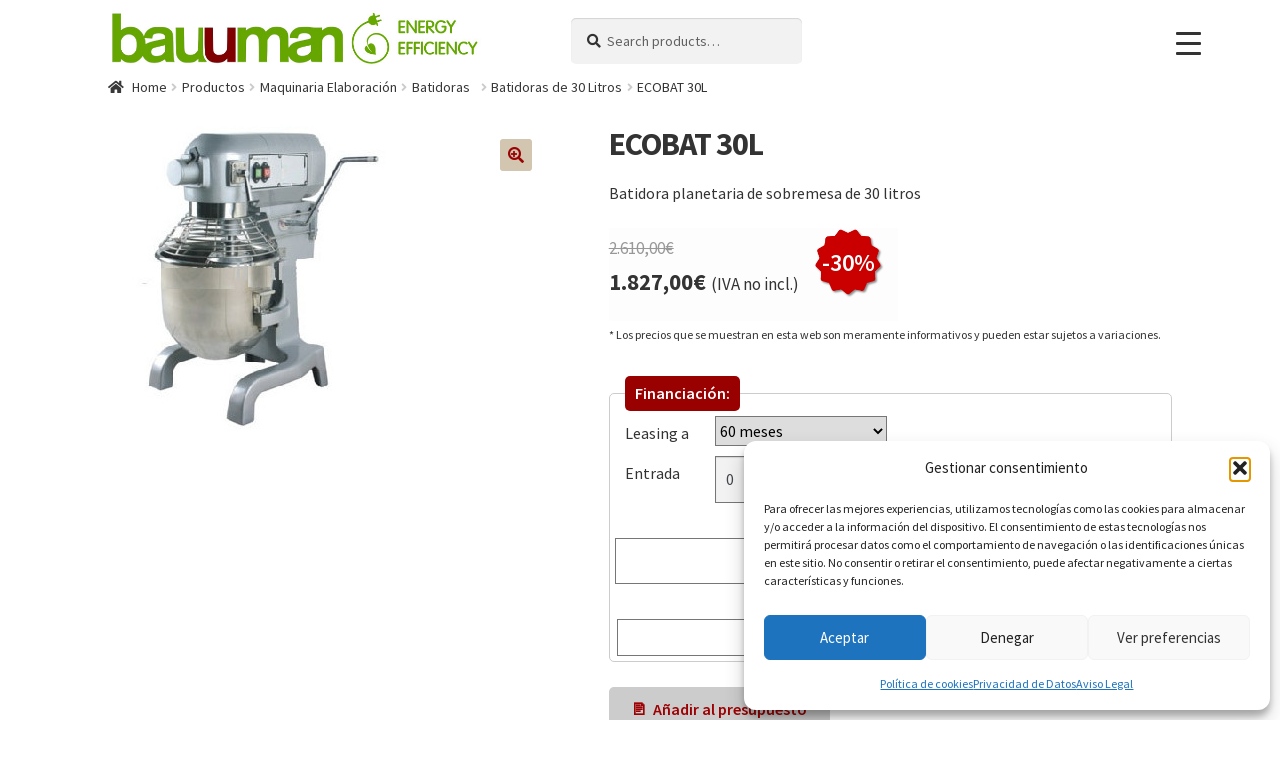

--- FILE ---
content_type: text/html; charset=UTF-8
request_url: https://www.bauuman.com/tienda/elaboracion/batidoras/batidoras-de-30-litros/ecobat-30l/
body_size: 36823
content:
<!doctype html>
<html lang="es">
<head>
<meta charset="UTF-8">
<meta name="viewport" content="width=device-width, initial-scale=1">
<link rel="profile" href="http://gmpg.org/xfn/11">
<link rel="pingback" href="https://www.bauuman.com/xmlrpc.php">

<meta name='robots' content='index, follow, max-image-preview:large, max-snippet:-1, max-video-preview:-1' />

	<!-- This site is optimized with the Yoast SEO plugin v26.5 - https://yoast.com/wordpress/plugins/seo/ -->
	<link media="all" href="https://www.bauuman.com/wp-content/cache/autoptimize/css/autoptimize_c174252afe9825b52faa8202b93c2b14.css" rel="stylesheet"><title>ECOBAT 30L Batidora planetaria de sobremesa de 30 litros</title>
	<meta name="description" content="Batidora planetaria de sobremesa de 30 litros . Regulación de 3 velocidades. Elevación de la cuba manual. Temporizador. Incluye los 3 accesorios." />
	<link rel="canonical" href="https://www.bauuman.com/tienda/elaboracion/batidoras/batidoras-de-30-litros/ecobat-30l/" />
	<meta property="og:locale" content="es_ES" />
	<meta property="og:type" content="article" />
	<meta property="og:title" content="ECOBAT 30L Batidora planetaria de sobremesa de 30 litros" />
	<meta property="og:description" content="Batidora planetaria de sobremesa de 30 litros . Regulación de 3 velocidades. Elevación de la cuba manual. Temporizador. Incluye los 3 accesorios." />
	<meta property="og:url" content="https://www.bauuman.com/tienda/elaboracion/batidoras/batidoras-de-30-litros/ecobat-30l/" />
	<meta property="og:site_name" content="Bauuman Tech S.L." />
	<meta property="article:publisher" content="https://www.facebook.com/Bauuman/" />
	<meta property="article:modified_time" content="2025-12-15T11:26:33+00:00" />
	<meta property="og:image" content="https://www.bauuman.com/wp-content/uploads/2017/11/batidora_planetaria_30.jpg" />
	<meta property="og:image:width" content="307" />
	<meta property="og:image:height" content="307" />
	<meta property="og:image:type" content="image/jpeg" />
	<meta name="twitter:card" content="summary_large_image" />
	<meta name="twitter:site" content="@bauumantech" />
	<script type="application/ld+json" class="yoast-schema-graph">{"@context":"https://schema.org","@graph":[{"@type":"WebPage","@id":"https://www.bauuman.com/tienda/elaboracion/batidoras/batidoras-de-30-litros/ecobat-30l/","url":"https://www.bauuman.com/tienda/elaboracion/batidoras/batidoras-de-30-litros/ecobat-30l/","name":"ECOBAT 30L Batidora planetaria de sobremesa de 30 litros","isPartOf":{"@id":"https://www.bauuman.com/#website"},"primaryImageOfPage":{"@id":"https://www.bauuman.com/tienda/elaboracion/batidoras/batidoras-de-30-litros/ecobat-30l/#primaryimage"},"image":{"@id":"https://www.bauuman.com/tienda/elaboracion/batidoras/batidoras-de-30-litros/ecobat-30l/#primaryimage"},"thumbnailUrl":"https://www.bauuman.com/wp-content/uploads/2017/11/batidora_planetaria_30.jpg","datePublished":"2017-11-04T22:25:19+00:00","dateModified":"2025-12-15T11:26:33+00:00","description":"Batidora planetaria de sobremesa de 30 litros . Regulación de 3 velocidades. Elevación de la cuba manual. Temporizador. Incluye los 3 accesorios.","breadcrumb":{"@id":"https://www.bauuman.com/tienda/elaboracion/batidoras/batidoras-de-30-litros/ecobat-30l/#breadcrumb"},"inLanguage":"es","potentialAction":[{"@type":"ReadAction","target":["https://www.bauuman.com/tienda/elaboracion/batidoras/batidoras-de-30-litros/ecobat-30l/"]}]},{"@type":"ImageObject","inLanguage":"es","@id":"https://www.bauuman.com/tienda/elaboracion/batidoras/batidoras-de-30-litros/ecobat-30l/#primaryimage","url":"https://www.bauuman.com/wp-content/uploads/2017/11/batidora_planetaria_30.jpg","contentUrl":"https://www.bauuman.com/wp-content/uploads/2017/11/batidora_planetaria_30.jpg","width":307,"height":307},{"@type":"BreadcrumbList","@id":"https://www.bauuman.com/tienda/elaboracion/batidoras/batidoras-de-30-litros/ecobat-30l/#breadcrumb","itemListElement":[{"@type":"ListItem","position":1,"name":"Home","item":"https://www.bauuman.com/"},{"@type":"ListItem","position":2,"name":"Productos","item":"https://www.bauuman.com/tienda/"},{"@type":"ListItem","position":3,"name":"ECOBAT 30L"}]},{"@type":"WebSite","@id":"https://www.bauuman.com/#website","url":"https://www.bauuman.com/","name":"Bauuman Tech S.L.","description":"Maquinaria para Panadería y Pastelería","publisher":{"@id":"https://www.bauuman.com/#organization"},"potentialAction":[{"@type":"SearchAction","target":{"@type":"EntryPoint","urlTemplate":"https://www.bauuman.com/?s={search_term_string}"},"query-input":{"@type":"PropertyValueSpecification","valueRequired":true,"valueName":"search_term_string"}}],"inLanguage":"es"},{"@type":"Organization","@id":"https://www.bauuman.com/#organization","name":"Bauuman Tech S.L.","url":"https://www.bauuman.com/","logo":{"@type":"ImageObject","inLanguage":"es","@id":"https://www.bauuman.com/#/schema/logo/image/","url":"https://www.bauuman.com/wp-content/uploads/2017/11/logo-bauuman.jpg","contentUrl":"https://www.bauuman.com/wp-content/uploads/2017/11/logo-bauuman.jpg","width":397,"height":102,"caption":"Bauuman Tech S.L."},"image":{"@id":"https://www.bauuman.com/#/schema/logo/image/"},"sameAs":["https://www.facebook.com/Bauuman/","https://x.com/bauumantech","https://www.instagram.com/bauuman.tech/","https://es.pinterest.com/tbauuman/bauuman/"]}]}</script>
	<!-- / Yoast SEO plugin. -->


<link rel='dns-prefetch' href='//static.addtoany.com' />
<link rel='dns-prefetch' href='//www.bauuman.com' />
<link rel='dns-prefetch' href='//fonts.googleapis.com' />
<link rel="alternate" type="application/rss+xml" title="Bauuman Tech S.L. &raquo; Feed" href="https://www.bauuman.com/feed/" />
<link rel="alternate" type="application/rss+xml" title="Bauuman Tech S.L. &raquo; Feed de los comentarios" href="https://www.bauuman.com/comments/feed/" />
<link rel="alternate" title="oEmbed (JSON)" type="application/json+oembed" href="https://www.bauuman.com/wp-json/oembed/1.0/embed?url=https%3A%2F%2Fwww.bauuman.com%2Ftienda%2Felaboracion%2Fbatidoras%2Fbatidoras-de-30-litros%2Fecobat-30l%2F" />
<link rel="alternate" title="oEmbed (XML)" type="text/xml+oembed" href="https://www.bauuman.com/wp-json/oembed/1.0/embed?url=https%3A%2F%2Fwww.bauuman.com%2Ftienda%2Felaboracion%2Fbatidoras%2Fbatidoras-de-30-litros%2Fecobat-30l%2F&#038;format=xml" />
<style id='wp-img-auto-sizes-contain-inline-css'>
img:is([sizes=auto i],[sizes^="auto," i]){contain-intrinsic-size:3000px 1500px}
/*# sourceURL=wp-img-auto-sizes-contain-inline-css */
</style>

<style id='wp-emoji-styles-inline-css'>

	img.wp-smiley, img.emoji {
		display: inline !important;
		border: none !important;
		box-shadow: none !important;
		height: 1em !important;
		width: 1em !important;
		margin: 0 0.07em !important;
		vertical-align: -0.1em !important;
		background: none !important;
		padding: 0 !important;
	}
/*# sourceURL=wp-emoji-styles-inline-css */
</style>
<style id='wp-block-library-inline-css'>
:root{--wp-block-synced-color:#7a00df;--wp-block-synced-color--rgb:122,0,223;--wp-bound-block-color:var(--wp-block-synced-color);--wp-editor-canvas-background:#ddd;--wp-admin-theme-color:#007cba;--wp-admin-theme-color--rgb:0,124,186;--wp-admin-theme-color-darker-10:#006ba1;--wp-admin-theme-color-darker-10--rgb:0,107,160.5;--wp-admin-theme-color-darker-20:#005a87;--wp-admin-theme-color-darker-20--rgb:0,90,135;--wp-admin-border-width-focus:2px}@media (min-resolution:192dpi){:root{--wp-admin-border-width-focus:1.5px}}.wp-element-button{cursor:pointer}:root .has-very-light-gray-background-color{background-color:#eee}:root .has-very-dark-gray-background-color{background-color:#313131}:root .has-very-light-gray-color{color:#eee}:root .has-very-dark-gray-color{color:#313131}:root .has-vivid-green-cyan-to-vivid-cyan-blue-gradient-background{background:linear-gradient(135deg,#00d084,#0693e3)}:root .has-purple-crush-gradient-background{background:linear-gradient(135deg,#34e2e4,#4721fb 50%,#ab1dfe)}:root .has-hazy-dawn-gradient-background{background:linear-gradient(135deg,#faaca8,#dad0ec)}:root .has-subdued-olive-gradient-background{background:linear-gradient(135deg,#fafae1,#67a671)}:root .has-atomic-cream-gradient-background{background:linear-gradient(135deg,#fdd79a,#004a59)}:root .has-nightshade-gradient-background{background:linear-gradient(135deg,#330968,#31cdcf)}:root .has-midnight-gradient-background{background:linear-gradient(135deg,#020381,#2874fc)}:root{--wp--preset--font-size--normal:16px;--wp--preset--font-size--huge:42px}.has-regular-font-size{font-size:1em}.has-larger-font-size{font-size:2.625em}.has-normal-font-size{font-size:var(--wp--preset--font-size--normal)}.has-huge-font-size{font-size:var(--wp--preset--font-size--huge)}.has-text-align-center{text-align:center}.has-text-align-left{text-align:left}.has-text-align-right{text-align:right}.has-fit-text{white-space:nowrap!important}#end-resizable-editor-section{display:none}.aligncenter{clear:both}.items-justified-left{justify-content:flex-start}.items-justified-center{justify-content:center}.items-justified-right{justify-content:flex-end}.items-justified-space-between{justify-content:space-between}.screen-reader-text{border:0;clip-path:inset(50%);height:1px;margin:-1px;overflow:hidden;padding:0;position:absolute;width:1px;word-wrap:normal!important}.screen-reader-text:focus{background-color:#ddd;clip-path:none;color:#444;display:block;font-size:1em;height:auto;left:5px;line-height:normal;padding:15px 23px 14px;text-decoration:none;top:5px;width:auto;z-index:100000}html :where(.has-border-color){border-style:solid}html :where([style*=border-top-color]){border-top-style:solid}html :where([style*=border-right-color]){border-right-style:solid}html :where([style*=border-bottom-color]){border-bottom-style:solid}html :where([style*=border-left-color]){border-left-style:solid}html :where([style*=border-width]){border-style:solid}html :where([style*=border-top-width]){border-top-style:solid}html :where([style*=border-right-width]){border-right-style:solid}html :where([style*=border-bottom-width]){border-bottom-style:solid}html :where([style*=border-left-width]){border-left-style:solid}html :where(img[class*=wp-image-]){height:auto;max-width:100%}:where(figure){margin:0 0 1em}html :where(.is-position-sticky){--wp-admin--admin-bar--position-offset:var(--wp-admin--admin-bar--height,0px)}@media screen and (max-width:600px){html :where(.is-position-sticky){--wp-admin--admin-bar--position-offset:0px}}

/*# sourceURL=wp-block-library-inline-css */
</style><style id='global-styles-inline-css'>
:root{--wp--preset--aspect-ratio--square: 1;--wp--preset--aspect-ratio--4-3: 4/3;--wp--preset--aspect-ratio--3-4: 3/4;--wp--preset--aspect-ratio--3-2: 3/2;--wp--preset--aspect-ratio--2-3: 2/3;--wp--preset--aspect-ratio--16-9: 16/9;--wp--preset--aspect-ratio--9-16: 9/16;--wp--preset--color--black: #000000;--wp--preset--color--cyan-bluish-gray: #abb8c3;--wp--preset--color--white: #ffffff;--wp--preset--color--pale-pink: #f78da7;--wp--preset--color--vivid-red: #cf2e2e;--wp--preset--color--luminous-vivid-orange: #ff6900;--wp--preset--color--luminous-vivid-amber: #fcb900;--wp--preset--color--light-green-cyan: #7bdcb5;--wp--preset--color--vivid-green-cyan: #00d084;--wp--preset--color--pale-cyan-blue: #8ed1fc;--wp--preset--color--vivid-cyan-blue: #0693e3;--wp--preset--color--vivid-purple: #9b51e0;--wp--preset--gradient--vivid-cyan-blue-to-vivid-purple: linear-gradient(135deg,rgb(6,147,227) 0%,rgb(155,81,224) 100%);--wp--preset--gradient--light-green-cyan-to-vivid-green-cyan: linear-gradient(135deg,rgb(122,220,180) 0%,rgb(0,208,130) 100%);--wp--preset--gradient--luminous-vivid-amber-to-luminous-vivid-orange: linear-gradient(135deg,rgb(252,185,0) 0%,rgb(255,105,0) 100%);--wp--preset--gradient--luminous-vivid-orange-to-vivid-red: linear-gradient(135deg,rgb(255,105,0) 0%,rgb(207,46,46) 100%);--wp--preset--gradient--very-light-gray-to-cyan-bluish-gray: linear-gradient(135deg,rgb(238,238,238) 0%,rgb(169,184,195) 100%);--wp--preset--gradient--cool-to-warm-spectrum: linear-gradient(135deg,rgb(74,234,220) 0%,rgb(151,120,209) 20%,rgb(207,42,186) 40%,rgb(238,44,130) 60%,rgb(251,105,98) 80%,rgb(254,248,76) 100%);--wp--preset--gradient--blush-light-purple: linear-gradient(135deg,rgb(255,206,236) 0%,rgb(152,150,240) 100%);--wp--preset--gradient--blush-bordeaux: linear-gradient(135deg,rgb(254,205,165) 0%,rgb(254,45,45) 50%,rgb(107,0,62) 100%);--wp--preset--gradient--luminous-dusk: linear-gradient(135deg,rgb(255,203,112) 0%,rgb(199,81,192) 50%,rgb(65,88,208) 100%);--wp--preset--gradient--pale-ocean: linear-gradient(135deg,rgb(255,245,203) 0%,rgb(182,227,212) 50%,rgb(51,167,181) 100%);--wp--preset--gradient--electric-grass: linear-gradient(135deg,rgb(202,248,128) 0%,rgb(113,206,126) 100%);--wp--preset--gradient--midnight: linear-gradient(135deg,rgb(2,3,129) 0%,rgb(40,116,252) 100%);--wp--preset--font-size--small: 14px;--wp--preset--font-size--medium: 23px;--wp--preset--font-size--large: 26px;--wp--preset--font-size--x-large: 42px;--wp--preset--font-size--normal: 16px;--wp--preset--font-size--huge: 37px;--wp--preset--spacing--20: 0.44rem;--wp--preset--spacing--30: 0.67rem;--wp--preset--spacing--40: 1rem;--wp--preset--spacing--50: 1.5rem;--wp--preset--spacing--60: 2.25rem;--wp--preset--spacing--70: 3.38rem;--wp--preset--spacing--80: 5.06rem;--wp--preset--shadow--natural: 6px 6px 9px rgba(0, 0, 0, 0.2);--wp--preset--shadow--deep: 12px 12px 50px rgba(0, 0, 0, 0.4);--wp--preset--shadow--sharp: 6px 6px 0px rgba(0, 0, 0, 0.2);--wp--preset--shadow--outlined: 6px 6px 0px -3px rgb(255, 255, 255), 6px 6px rgb(0, 0, 0);--wp--preset--shadow--crisp: 6px 6px 0px rgb(0, 0, 0);}:where(.is-layout-flex){gap: 0.5em;}:where(.is-layout-grid){gap: 0.5em;}body .is-layout-flex{display: flex;}.is-layout-flex{flex-wrap: wrap;align-items: center;}.is-layout-flex > :is(*, div){margin: 0;}body .is-layout-grid{display: grid;}.is-layout-grid > :is(*, div){margin: 0;}:where(.wp-block-columns.is-layout-flex){gap: 2em;}:where(.wp-block-columns.is-layout-grid){gap: 2em;}:where(.wp-block-post-template.is-layout-flex){gap: 1.25em;}:where(.wp-block-post-template.is-layout-grid){gap: 1.25em;}.has-black-color{color: var(--wp--preset--color--black) !important;}.has-cyan-bluish-gray-color{color: var(--wp--preset--color--cyan-bluish-gray) !important;}.has-white-color{color: var(--wp--preset--color--white) !important;}.has-pale-pink-color{color: var(--wp--preset--color--pale-pink) !important;}.has-vivid-red-color{color: var(--wp--preset--color--vivid-red) !important;}.has-luminous-vivid-orange-color{color: var(--wp--preset--color--luminous-vivid-orange) !important;}.has-luminous-vivid-amber-color{color: var(--wp--preset--color--luminous-vivid-amber) !important;}.has-light-green-cyan-color{color: var(--wp--preset--color--light-green-cyan) !important;}.has-vivid-green-cyan-color{color: var(--wp--preset--color--vivid-green-cyan) !important;}.has-pale-cyan-blue-color{color: var(--wp--preset--color--pale-cyan-blue) !important;}.has-vivid-cyan-blue-color{color: var(--wp--preset--color--vivid-cyan-blue) !important;}.has-vivid-purple-color{color: var(--wp--preset--color--vivid-purple) !important;}.has-black-background-color{background-color: var(--wp--preset--color--black) !important;}.has-cyan-bluish-gray-background-color{background-color: var(--wp--preset--color--cyan-bluish-gray) !important;}.has-white-background-color{background-color: var(--wp--preset--color--white) !important;}.has-pale-pink-background-color{background-color: var(--wp--preset--color--pale-pink) !important;}.has-vivid-red-background-color{background-color: var(--wp--preset--color--vivid-red) !important;}.has-luminous-vivid-orange-background-color{background-color: var(--wp--preset--color--luminous-vivid-orange) !important;}.has-luminous-vivid-amber-background-color{background-color: var(--wp--preset--color--luminous-vivid-amber) !important;}.has-light-green-cyan-background-color{background-color: var(--wp--preset--color--light-green-cyan) !important;}.has-vivid-green-cyan-background-color{background-color: var(--wp--preset--color--vivid-green-cyan) !important;}.has-pale-cyan-blue-background-color{background-color: var(--wp--preset--color--pale-cyan-blue) !important;}.has-vivid-cyan-blue-background-color{background-color: var(--wp--preset--color--vivid-cyan-blue) !important;}.has-vivid-purple-background-color{background-color: var(--wp--preset--color--vivid-purple) !important;}.has-black-border-color{border-color: var(--wp--preset--color--black) !important;}.has-cyan-bluish-gray-border-color{border-color: var(--wp--preset--color--cyan-bluish-gray) !important;}.has-white-border-color{border-color: var(--wp--preset--color--white) !important;}.has-pale-pink-border-color{border-color: var(--wp--preset--color--pale-pink) !important;}.has-vivid-red-border-color{border-color: var(--wp--preset--color--vivid-red) !important;}.has-luminous-vivid-orange-border-color{border-color: var(--wp--preset--color--luminous-vivid-orange) !important;}.has-luminous-vivid-amber-border-color{border-color: var(--wp--preset--color--luminous-vivid-amber) !important;}.has-light-green-cyan-border-color{border-color: var(--wp--preset--color--light-green-cyan) !important;}.has-vivid-green-cyan-border-color{border-color: var(--wp--preset--color--vivid-green-cyan) !important;}.has-pale-cyan-blue-border-color{border-color: var(--wp--preset--color--pale-cyan-blue) !important;}.has-vivid-cyan-blue-border-color{border-color: var(--wp--preset--color--vivid-cyan-blue) !important;}.has-vivid-purple-border-color{border-color: var(--wp--preset--color--vivid-purple) !important;}.has-vivid-cyan-blue-to-vivid-purple-gradient-background{background: var(--wp--preset--gradient--vivid-cyan-blue-to-vivid-purple) !important;}.has-light-green-cyan-to-vivid-green-cyan-gradient-background{background: var(--wp--preset--gradient--light-green-cyan-to-vivid-green-cyan) !important;}.has-luminous-vivid-amber-to-luminous-vivid-orange-gradient-background{background: var(--wp--preset--gradient--luminous-vivid-amber-to-luminous-vivid-orange) !important;}.has-luminous-vivid-orange-to-vivid-red-gradient-background{background: var(--wp--preset--gradient--luminous-vivid-orange-to-vivid-red) !important;}.has-very-light-gray-to-cyan-bluish-gray-gradient-background{background: var(--wp--preset--gradient--very-light-gray-to-cyan-bluish-gray) !important;}.has-cool-to-warm-spectrum-gradient-background{background: var(--wp--preset--gradient--cool-to-warm-spectrum) !important;}.has-blush-light-purple-gradient-background{background: var(--wp--preset--gradient--blush-light-purple) !important;}.has-blush-bordeaux-gradient-background{background: var(--wp--preset--gradient--blush-bordeaux) !important;}.has-luminous-dusk-gradient-background{background: var(--wp--preset--gradient--luminous-dusk) !important;}.has-pale-ocean-gradient-background{background: var(--wp--preset--gradient--pale-ocean) !important;}.has-electric-grass-gradient-background{background: var(--wp--preset--gradient--electric-grass) !important;}.has-midnight-gradient-background{background: var(--wp--preset--gradient--midnight) !important;}.has-small-font-size{font-size: var(--wp--preset--font-size--small) !important;}.has-medium-font-size{font-size: var(--wp--preset--font-size--medium) !important;}.has-large-font-size{font-size: var(--wp--preset--font-size--large) !important;}.has-x-large-font-size{font-size: var(--wp--preset--font-size--x-large) !important;}
/*# sourceURL=global-styles-inline-css */
</style>

<style id='classic-theme-styles-inline-css'>
/*! This file is auto-generated */
.wp-block-button__link{color:#fff;background-color:#32373c;border-radius:9999px;box-shadow:none;text-decoration:none;padding:calc(.667em + 2px) calc(1.333em + 2px);font-size:1.125em}.wp-block-file__button{background:#32373c;color:#fff;text-decoration:none}
/*# sourceURL=/wp-includes/css/classic-themes.min.css */
</style>

<style id='storefront-gutenberg-blocks-inline-css'>

				.wp-block-button__link:not(.has-text-color) {
					color: #9a0203;
				}

				.wp-block-button__link:not(.has-text-color):hover,
				.wp-block-button__link:not(.has-text-color):focus,
				.wp-block-button__link:not(.has-text-color):active {
					color: #9a0203;
				}

				.wp-block-button__link:not(.has-background) {
					background-color: #d2c6b1;
				}

				.wp-block-button__link:not(.has-background):hover,
				.wp-block-button__link:not(.has-background):focus,
				.wp-block-button__link:not(.has-background):active {
					border-color: #b9ad98;
					background-color: #b9ad98;
				}

				.wp-block-quote footer,
				.wp-block-quote cite,
				.wp-block-quote__citation {
					color: #333333;
				}

				.wp-block-pullquote cite,
				.wp-block-pullquote footer,
				.wp-block-pullquote__citation {
					color: #333333;
				}

				.wp-block-image figcaption {
					color: #333333;
				}

				.wp-block-separator.is-style-dots::before {
					color: #333333;
				}

				.wp-block-file a.wp-block-file__button {
					color: #9a0203;
					background-color: #d2c6b1;
					border-color: #d2c6b1;
				}

				.wp-block-file a.wp-block-file__button:hover,
				.wp-block-file a.wp-block-file__button:focus,
				.wp-block-file a.wp-block-file__button:active {
					color: #9a0203;
					background-color: #b9ad98;
				}

				.wp-block-code,
				.wp-block-preformatted pre {
					color: #333333;
				}

				.wp-block-table:not( .has-background ):not( .is-style-stripes ) tbody tr:nth-child(2n) td {
					background-color: #fdfdfd;
				}

				.wp-block-cover .wp-block-cover__inner-container h1:not(.has-text-color),
				.wp-block-cover .wp-block-cover__inner-container h2:not(.has-text-color),
				.wp-block-cover .wp-block-cover__inner-container h3:not(.has-text-color),
				.wp-block-cover .wp-block-cover__inner-container h4:not(.has-text-color),
				.wp-block-cover .wp-block-cover__inner-container h5:not(.has-text-color),
				.wp-block-cover .wp-block-cover__inner-container h6:not(.has-text-color) {
					color: #000000;
				}

				.wc-block-components-price-slider__range-input-progress,
				.rtl .wc-block-components-price-slider__range-input-progress {
					--range-color: #9d1a1f;
				}

				/* Target only IE11 */
				@media all and (-ms-high-contrast: none), (-ms-high-contrast: active) {
					.wc-block-components-price-slider__range-input-progress {
						background: #9d1a1f;
					}
				}

				.wc-block-components-button:not(.is-link) {
					background-color: #333333;
					color: #ffffff;
				}

				.wc-block-components-button:not(.is-link):hover,
				.wc-block-components-button:not(.is-link):focus,
				.wc-block-components-button:not(.is-link):active {
					background-color: #1a1a1a;
					color: #ffffff;
				}

				.wc-block-components-button:not(.is-link):disabled {
					background-color: #333333;
					color: #ffffff;
				}

				.wc-block-cart__submit-container {
					background-color: #ffffff;
				}

				.wc-block-cart__submit-container::before {
					color: rgba(220,220,220,0.5);
				}

				.wc-block-components-order-summary-item__quantity {
					background-color: #ffffff;
					border-color: #333333;
					box-shadow: 0 0 0 2px #ffffff;
					color: #333333;
				}
			
/*# sourceURL=storefront-gutenberg-blocks-inline-css */
</style>






<link rel='stylesheet' id='dashicons-css' href='https://www.bauuman.com/wp-includes/css/dashicons.min.css?ver=6.9' media='all' />
<style id='dashicons-inline-css'>
[data-font="Dashicons"]:before {font-family: 'Dashicons' !important;content: attr(data-icon) !important;speak: none !important;font-weight: normal !important;font-variant: normal !important;text-transform: none !important;line-height: 1 !important;font-style: normal !important;-webkit-font-smoothing: antialiased !important;-moz-osx-font-smoothing: grayscale !important;}
/*# sourceURL=dashicons-inline-css */
</style>

<style id='responsive-menu-inline-css'>
/** This file is major component of this plugin so please don't try to edit here. */
#rmp_menu_trigger-13984 {
  width: 55px;
  height: 55px;
  position: fixed;
  top: 15px;
  border-radius: 5px;
  display: none;
  text-decoration: none;
  right: 5%;
  background: #ffffff;
  transition: transform 0.5s, background-color 0.5s;
}
#rmp_menu_trigger-13984:hover, #rmp_menu_trigger-13984:focus {
  background: #ffffff;
  text-decoration: unset;
}
#rmp_menu_trigger-13984.is-active {
  background: #ffffff;
}
#rmp_menu_trigger-13984 .rmp-trigger-box {
  width: 25px;
  color: #ffffff;
}
#rmp_menu_trigger-13984 .rmp-trigger-icon-active, #rmp_menu_trigger-13984 .rmp-trigger-text-open {
  display: none;
}
#rmp_menu_trigger-13984.is-active .rmp-trigger-icon-active, #rmp_menu_trigger-13984.is-active .rmp-trigger-text-open {
  display: inline;
}
#rmp_menu_trigger-13984.is-active .rmp-trigger-icon-inactive, #rmp_menu_trigger-13984.is-active .rmp-trigger-text {
  display: none;
}
#rmp_menu_trigger-13984 .rmp-trigger-label {
  color: #ffffff;
  pointer-events: none;
  line-height: 13px;
  font-family: inherit;
  font-size: 14px;
  display: inline;
  text-transform: inherit;
}
#rmp_menu_trigger-13984 .rmp-trigger-label.rmp-trigger-label-top {
  display: block;
  margin-bottom: 12px;
}
#rmp_menu_trigger-13984 .rmp-trigger-label.rmp-trigger-label-bottom {
  display: block;
  margin-top: 12px;
}
#rmp_menu_trigger-13984 .responsive-menu-pro-inner {
  display: block;
}
#rmp_menu_trigger-13984 .rmp-trigger-icon-inactive .rmp-font-icon {
  color: #333333;
}
#rmp_menu_trigger-13984 .responsive-menu-pro-inner, #rmp_menu_trigger-13984 .responsive-menu-pro-inner::before, #rmp_menu_trigger-13984 .responsive-menu-pro-inner::after {
  width: 25px;
  height: 3px;
  background-color: #333333;
  border-radius: 4px;
  position: absolute;
}
#rmp_menu_trigger-13984 .rmp-trigger-icon-active .rmp-font-icon {
  color: #333333;
}
#rmp_menu_trigger-13984.is-active .responsive-menu-pro-inner, #rmp_menu_trigger-13984.is-active .responsive-menu-pro-inner::before, #rmp_menu_trigger-13984.is-active .responsive-menu-pro-inner::after {
  background-color: #333333;
}
#rmp_menu_trigger-13984:hover .rmp-trigger-icon-inactive .rmp-font-icon {
  color: #333333;
}
#rmp_menu_trigger-13984:not(.is-active):hover .responsive-menu-pro-inner, #rmp_menu_trigger-13984:not(.is-active):hover .responsive-menu-pro-inner::before, #rmp_menu_trigger-13984:not(.is-active):hover .responsive-menu-pro-inner::after {
  background-color: #333333;
}
#rmp_menu_trigger-13984 .responsive-menu-pro-inner::before {
  top: 10px;
}
#rmp_menu_trigger-13984 .responsive-menu-pro-inner::after {
  bottom: 10px;
}
#rmp_menu_trigger-13984.is-active .responsive-menu-pro-inner::after {
  bottom: 0;
}
/* Hamburger menu styling */
@media screen and (max-width: 8000px) {
  /** Menu Title Style */
  /** Menu Additional Content Style */
  #rmp_menu_trigger-13984 {
    display: block;
  }
  #rmp-container-13984 {
    position: fixed;
    top: 0;
    margin: 0;
    transition: transform 0.5s;
    overflow: auto;
    display: block;
    width: 75%;
    max-width: 480px;
    min-width: 320px;
    background-color: #d2c6b1;
    background-image: url("");
    height: 100%;
    left: 0;
    padding-top: 0px;
    padding-left: 0px;
    padding-bottom: 0px;
    padding-right: 0px;
  }
  #rmp-menu-wrap-13984 {
    padding-top: 0px;
    padding-left: 0px;
    padding-bottom: 0px;
    padding-right: 0px;
    background-color: #d2c6b1;
  }
  #rmp-menu-wrap-13984 .rmp-menu, #rmp-menu-wrap-13984 .rmp-submenu {
    width: 100%;
    box-sizing: border-box;
    margin: 0;
    padding: 0;
  }
  #rmp-menu-wrap-13984 .rmp-submenu-depth-1 .rmp-menu-item-link {
    padding-left: 10%;
  }
  #rmp-menu-wrap-13984 .rmp-submenu-depth-2 .rmp-menu-item-link {
    padding-left: 15%;
  }
  #rmp-menu-wrap-13984 .rmp-submenu-depth-3 .rmp-menu-item-link {
    padding-left: 20%;
  }
  #rmp-menu-wrap-13984 .rmp-submenu-depth-4 .rmp-menu-item-link {
    padding-left: 25%;
  }
  #rmp-menu-wrap-13984 .rmp-submenu.rmp-submenu-open {
    display: block;
  }
  #rmp-menu-wrap-13984 .rmp-menu-item {
    width: 100%;
    list-style: none;
    margin: 0;
  }
  #rmp-menu-wrap-13984 .rmp-menu-item-link {
    height: 40px;
    line-height: 40px;
    font-size: 20px;
    border-bottom: 1px solid #d2c6b1;
    font-family: inherit;
    color: #333333;
    text-align: left;
    background-color: #d2c6b1;
    font-weight: normal;
    letter-spacing: 0px;
    display: block;
    box-sizing: border-box;
    width: 100%;
    text-decoration: none;
    position: relative;
    overflow: hidden;
    transition: background-color 0.5s, border-color 0.5s, 0.5s;
    padding: 0 5%;
    padding-right: 50px;
  }
  #rmp-menu-wrap-13984 .rmp-menu-item-link:after, #rmp-menu-wrap-13984 .rmp-menu-item-link:before {
    display: none;
  }
  #rmp-menu-wrap-13984 .rmp-menu-item-link:hover, #rmp-menu-wrap-13984 .rmp-menu-item-link:focus {
    color: #333333;
    border-color: #d2c6b1;
    background-color: #ffffff;
  }
  #rmp-menu-wrap-13984 .rmp-menu-item-link:focus {
    outline: none;
    border-color: unset;
    box-shadow: unset;
  }
  #rmp-menu-wrap-13984 .rmp-menu-item-link .rmp-font-icon {
    height: 40px;
    line-height: 40px;
    margin-right: 10px;
    font-size: 20px;
  }
  #rmp-menu-wrap-13984 .rmp-menu-current-item .rmp-menu-item-link {
    color: #333333;
    border-color: #d2c6b1;
    background-color: #d2c6b1;
  }
  #rmp-menu-wrap-13984 .rmp-menu-current-item .rmp-menu-item-link:hover, #rmp-menu-wrap-13984 .rmp-menu-current-item .rmp-menu-item-link:focus {
    color: #333333;
    border-color: #ffffff;
    background-color: #ffffff;
  }
  #rmp-menu-wrap-13984 .rmp-menu-subarrow {
    position: absolute;
    top: 0;
    bottom: 0;
    text-align: center;
    overflow: hidden;
    background-size: cover;
    overflow: hidden;
    right: 0;
    border-left-style: solid;
    border-left-color: #d2c6b1;
    border-left-width: 1px;
    height: 39px;
    width: 40px;
    color: #333333;
    background-color: #d2c6b1;
  }
  #rmp-menu-wrap-13984 .rmp-menu-subarrow svg {
    fill: #333333;
  }
  #rmp-menu-wrap-13984 .rmp-menu-subarrow:hover {
    color: #333333;
    border-color: #ffffff;
    background-color: #ffffff;
  }
  #rmp-menu-wrap-13984 .rmp-menu-subarrow:hover svg {
    fill: #333333;
  }
  #rmp-menu-wrap-13984 .rmp-menu-subarrow .rmp-font-icon {
    margin-right: unset;
  }
  #rmp-menu-wrap-13984 .rmp-menu-subarrow * {
    vertical-align: middle;
    line-height: 39px;
  }
  #rmp-menu-wrap-13984 .rmp-menu-subarrow-active {
    display: block;
    background-size: cover;
    color: #333333;
    border-color: #d2c6b1;
    background-color: #d2c6b1;
  }
  #rmp-menu-wrap-13984 .rmp-menu-subarrow-active svg {
    fill: #333333;
  }
  #rmp-menu-wrap-13984 .rmp-menu-subarrow-active:hover {
    color: #333333;
    border-color: #ffffff;
    background-color: #ffffff;
  }
  #rmp-menu-wrap-13984 .rmp-menu-subarrow-active:hover svg {
    fill: #333333;
  }
  #rmp-menu-wrap-13984 .rmp-submenu {
    display: none;
  }
  #rmp-menu-wrap-13984 .rmp-submenu .rmp-menu-item-link {
    height: 40px;
    line-height: 40px;
    letter-spacing: 0px;
    font-size: 18px;
    border-bottom: 1px solid #ebddc5;
    font-family: inherit;
    font-weight: normal;
    color: #333333;
    text-align: left;
    background-color: #ebddc5;
  }
  #rmp-menu-wrap-13984 .rmp-submenu .rmp-menu-item-link:hover, #rmp-menu-wrap-13984 .rmp-submenu .rmp-menu-item-link:focus {
    color: #333333;
    border-color: #ebddc5;
    background-color: #ffffff;
  }
  #rmp-menu-wrap-13984 .rmp-submenu .rmp-menu-current-item .rmp-menu-item-link {
    color: #333333;
    border-color: #ebddc5;
    background-color: #ebddc5;
  }
  #rmp-menu-wrap-13984 .rmp-submenu .rmp-menu-current-item .rmp-menu-item-link:hover, #rmp-menu-wrap-13984 .rmp-submenu .rmp-menu-current-item .rmp-menu-item-link:focus {
    color: #333333;
    border-color: #ffffff;
    background-color: #ffffff;
  }
  #rmp-menu-wrap-13984 .rmp-submenu .rmp-menu-subarrow {
    right: 0;
    border-right: unset;
    border-left-style: solid;
    border-left-color: #ebddc5;
    border-left-width: 1px;
    height: 39px;
    line-height: 39px;
    width: 40px;
    color: #333333;
    background-color: #ebddc5;
  }
  #rmp-menu-wrap-13984 .rmp-submenu .rmp-menu-subarrow:hover {
    color: #333333;
    border-color: #ffffff;
    background-color: #ffffff;
  }
  #rmp-menu-wrap-13984 .rmp-submenu .rmp-menu-subarrow-active {
    color: #333333;
    border-color: #ebddc5;
    background-color: #ebddc5;
  }
  #rmp-menu-wrap-13984 .rmp-submenu .rmp-menu-subarrow-active:hover {
    color: #333333;
    border-color: #ffffff;
    background-color: #ffffff;
  }
  #rmp-menu-wrap-13984 .rmp-menu-item-description {
    margin: 0;
    padding: 5px 5%;
    opacity: 0.8;
    color: #333333;
  }
  #rmp-search-box-13984 {
    display: block;
    padding-top: 0px;
    padding-left: 5%;
    padding-bottom: 0px;
    padding-right: 5%;
  }
  #rmp-search-box-13984 .rmp-search-form {
    margin: 0;
  }
  #rmp-search-box-13984 .rmp-search-box {
    background: #ffffff;
    border: 1px solid #d2c6b1;
    color: #333333;
    width: 100%;
    padding: 0 5%;
    border-radius: 30px;
    height: 45px;
    -webkit-appearance: none;
  }
  #rmp-search-box-13984 .rmp-search-box::placeholder {
    color: #c7c7cd;
  }
  #rmp-search-box-13984 .rmp-search-box:focus {
    background-color: #ffffff;
    outline: 2px solid #d2c6b1;
    color: #333333;
  }
  #rmp-menu-title-13984 {
    background-color: #d2c6b1;
    color: #ffffff;
    text-align: left;
    font-size: 18px;
    padding-top: 10%;
    padding-left: 5%;
    padding-bottom: 0%;
    padding-right: 5%;
    font-weight: 400;
    transition: background-color 0.5s, border-color 0.5s, color 0.5s;
  }
  #rmp-menu-title-13984:hover {
    background-color: #d2c6b1;
    color: #ffffff;
  }
  #rmp-menu-title-13984 > .rmp-menu-title-link {
    color: #ffffff;
    width: 100%;
    background-color: unset;
    text-decoration: none;
  }
  #rmp-menu-title-13984 > .rmp-menu-title-link:hover {
    color: #ffffff;
  }
  #rmp-menu-title-13984 .rmp-font-icon {
    font-size: 18px;
  }
  #rmp-menu-additional-content-13984 {
    padding-top: 0px;
    padding-left: 5%;
    padding-bottom: 0px;
    padding-right: 5%;
    color: #ffffff;
    text-align: center;
    font-size: 16px;
  }
}
/**
This file contents common styling of menus.
*/
.rmp-container {
  display: none;
  visibility: visible;
  padding: 0px 0px 0px 0px;
  z-index: 99998;
  transition: all 0.3s;
  /** Scrolling bar in menu setting box **/
}
.rmp-container.rmp-fade-top, .rmp-container.rmp-fade-left, .rmp-container.rmp-fade-right, .rmp-container.rmp-fade-bottom {
  display: none;
}
.rmp-container.rmp-slide-left, .rmp-container.rmp-push-left {
  transform: translateX(-100%);
  -ms-transform: translateX(-100%);
  -webkit-transform: translateX(-100%);
  -moz-transform: translateX(-100%);
}
.rmp-container.rmp-slide-left.rmp-menu-open, .rmp-container.rmp-push-left.rmp-menu-open {
  transform: translateX(0);
  -ms-transform: translateX(0);
  -webkit-transform: translateX(0);
  -moz-transform: translateX(0);
}
.rmp-container.rmp-slide-right, .rmp-container.rmp-push-right {
  transform: translateX(100%);
  -ms-transform: translateX(100%);
  -webkit-transform: translateX(100%);
  -moz-transform: translateX(100%);
}
.rmp-container.rmp-slide-right.rmp-menu-open, .rmp-container.rmp-push-right.rmp-menu-open {
  transform: translateX(0);
  -ms-transform: translateX(0);
  -webkit-transform: translateX(0);
  -moz-transform: translateX(0);
}
.rmp-container.rmp-slide-top, .rmp-container.rmp-push-top {
  transform: translateY(-100%);
  -ms-transform: translateY(-100%);
  -webkit-transform: translateY(-100%);
  -moz-transform: translateY(-100%);
}
.rmp-container.rmp-slide-top.rmp-menu-open, .rmp-container.rmp-push-top.rmp-menu-open {
  transform: translateY(0);
  -ms-transform: translateY(0);
  -webkit-transform: translateY(0);
  -moz-transform: translateY(0);
}
.rmp-container.rmp-slide-bottom, .rmp-container.rmp-push-bottom {
  transform: translateY(100%);
  -ms-transform: translateY(100%);
  -webkit-transform: translateY(100%);
  -moz-transform: translateY(100%);
}
.rmp-container.rmp-slide-bottom.rmp-menu-open, .rmp-container.rmp-push-bottom.rmp-menu-open {
  transform: translateX(0);
  -ms-transform: translateX(0);
  -webkit-transform: translateX(0);
  -moz-transform: translateX(0);
}
.rmp-container::-webkit-scrollbar {
  width: 0px;
}
.rmp-container ::-webkit-scrollbar-track {
  box-shadow: inset 0 0 5px transparent;
}
.rmp-container ::-webkit-scrollbar-thumb {
  background: transparent;
}
.rmp-container ::-webkit-scrollbar-thumb:hover {
  background: transparent;
}
.rmp-container .rmp-menu-wrap .rmp-menu {
  transition: none;
  border-radius: 0;
  box-shadow: none;
  background: none;
  border: 0;
  bottom: auto;
  box-sizing: border-box;
  clip: auto;
  color: #666;
  display: block;
  float: none;
  font-family: inherit;
  font-size: 14px;
  height: auto;
  left: auto;
  line-height: 1.7;
  list-style-type: none;
  margin: 0;
  min-height: auto;
  max-height: none;
  opacity: 1;
  outline: none;
  overflow: visible;
  padding: 0;
  position: relative;
  pointer-events: auto;
  right: auto;
  text-align: left;
  text-decoration: none;
  text-indent: 0;
  text-transform: none;
  transform: none;
  top: auto;
  visibility: inherit;
  width: auto;
  word-wrap: break-word;
  white-space: normal;
}
.rmp-container .rmp-menu-additional-content {
  display: block;
  word-break: break-word;
}
.rmp-container .rmp-menu-title {
  display: flex;
  flex-direction: column;
}
.rmp-container .rmp-menu-title .rmp-menu-title-image {
  max-width: 100%;
  margin-bottom: 15px;
  display: block;
  margin: auto;
  margin-bottom: 15px;
}
button.rmp_menu_trigger {
  z-index: 999999;
  overflow: hidden;
  outline: none;
  border: 0;
  display: none;
  margin: 0;
  transition: transform 0.5s, background-color 0.5s;
  padding: 0;
}
button.rmp_menu_trigger .responsive-menu-pro-inner::before, button.rmp_menu_trigger .responsive-menu-pro-inner::after {
  content: "";
  display: block;
}
button.rmp_menu_trigger .responsive-menu-pro-inner::before {
  top: 10px;
}
button.rmp_menu_trigger .responsive-menu-pro-inner::after {
  bottom: 10px;
}
button.rmp_menu_trigger .rmp-trigger-box {
  width: 40px;
  display: inline-block;
  position: relative;
  pointer-events: none;
  vertical-align: super;
}
/*  Menu Trigger Boring Animation */
.rmp-menu-trigger-boring .responsive-menu-pro-inner {
  transition-property: none;
}
.rmp-menu-trigger-boring .responsive-menu-pro-inner::after, .rmp-menu-trigger-boring .responsive-menu-pro-inner::before {
  transition-property: none;
}
.rmp-menu-trigger-boring.is-active .responsive-menu-pro-inner {
  transform: rotate(45deg);
}
.rmp-menu-trigger-boring.is-active .responsive-menu-pro-inner:before {
  top: 0;
  opacity: 0;
}
.rmp-menu-trigger-boring.is-active .responsive-menu-pro-inner:after {
  bottom: 0;
  transform: rotate(-90deg);
}

/*# sourceURL=responsive-menu-inline-css */
</style>


<style id='woocommerce-inline-inline-css'>
.woocommerce form .form-row .required { visibility: visible; }
/*# sourceURL=woocommerce-inline-inline-css */
</style>


<style id='storefront-style-inline-css'>

			.main-navigation ul li a,
			.site-title a,
			ul.menu li a,
			.site-branding h1 a,
			button.menu-toggle,
			button.menu-toggle:hover,
			.handheld-navigation .dropdown-toggle {
				color: #333333;
			}

			button.menu-toggle,
			button.menu-toggle:hover {
				border-color: #333333;
			}

			.main-navigation ul li a:hover,
			.main-navigation ul li:hover > a,
			.site-title a:hover,
			.site-header ul.menu li.current-menu-item > a {
				color: #747474;
			}

			table:not( .has-background ) th {
				background-color: #f8f8f8;
			}

			table:not( .has-background ) tbody td {
				background-color: #fdfdfd;
			}

			table:not( .has-background ) tbody tr:nth-child(2n) td,
			fieldset,
			fieldset legend {
				background-color: #fbfbfb;
			}

			.site-header,
			.secondary-navigation ul ul,
			.main-navigation ul.menu > li.menu-item-has-children:after,
			.secondary-navigation ul.menu ul,
			.storefront-handheld-footer-bar,
			.storefront-handheld-footer-bar ul li > a,
			.storefront-handheld-footer-bar ul li.search .site-search,
			button.menu-toggle,
			button.menu-toggle:hover {
				background-color: #ffffff;
			}

			p.site-description,
			.site-header,
			.storefront-handheld-footer-bar {
				color: #404040;
			}

			button.menu-toggle:after,
			button.menu-toggle:before,
			button.menu-toggle span:before {
				background-color: #333333;
			}

			h1, h2, h3, h4, h5, h6, .wc-block-grid__product-title {
				color: #333333;
			}

			.widget h1 {
				border-bottom-color: #333333;
			}

			body,
			.secondary-navigation a {
				color: #333333;
			}

			.widget-area .widget a,
			.hentry .entry-header .posted-on a,
			.hentry .entry-header .post-author a,
			.hentry .entry-header .post-comments a,
			.hentry .entry-header .byline a {
				color: #383838;
			}

			a {
				color: #9d1a1f;
			}

			a:focus,
			button:focus,
			.button.alt:focus,
			input:focus,
			textarea:focus,
			input[type="button"]:focus,
			input[type="reset"]:focus,
			input[type="submit"]:focus,
			input[type="email"]:focus,
			input[type="tel"]:focus,
			input[type="url"]:focus,
			input[type="password"]:focus,
			input[type="search"]:focus {
				outline-color: #9d1a1f;
			}

			button, input[type="button"], input[type="reset"], input[type="submit"], .button, .widget a.button {
				background-color: #d2c6b1;
				border-color: #d2c6b1;
				color: #9a0203;
			}

			button:hover, input[type="button"]:hover, input[type="reset"]:hover, input[type="submit"]:hover, .button:hover, .widget a.button:hover {
				background-color: #b9ad98;
				border-color: #b9ad98;
				color: #9a0203;
			}

			button.alt, input[type="button"].alt, input[type="reset"].alt, input[type="submit"].alt, .button.alt, .widget-area .widget a.button.alt {
				background-color: #333333;
				border-color: #333333;
				color: #ffffff;
			}

			button.alt:hover, input[type="button"].alt:hover, input[type="reset"].alt:hover, input[type="submit"].alt:hover, .button.alt:hover, .widget-area .widget a.button.alt:hover {
				background-color: #1a1a1a;
				border-color: #1a1a1a;
				color: #ffffff;
			}

			.pagination .page-numbers li .page-numbers.current {
				background-color: #e6e6e6;
				color: #292929;
			}

			#comments .comment-list .comment-content .comment-text {
				background-color: #f8f8f8;
			}

			.site-footer {
				background-color: #d2c6b1;
				color: #6d6d6d;
			}

			.site-footer a:not(.button):not(.components-button) {
				color: #9d1a1f;
			}

			.site-footer .storefront-handheld-footer-bar a:not(.button):not(.components-button) {
				color: #333333;
			}

			.site-footer h1, .site-footer h2, .site-footer h3, .site-footer h4, .site-footer h5, .site-footer h6, .site-footer .widget .widget-title, .site-footer .widget .widgettitle {
				color: #333333;
			}

			.page-template-template-homepage.has-post-thumbnail .type-page.has-post-thumbnail .entry-title {
				color: #000000;
			}

			.page-template-template-homepage.has-post-thumbnail .type-page.has-post-thumbnail .entry-content {
				color: #000000;
			}

			@media screen and ( min-width: 768px ) {
				.secondary-navigation ul.menu a:hover {
					color: #595959;
				}

				.secondary-navigation ul.menu a {
					color: #404040;
				}

				.main-navigation ul.menu ul.sub-menu,
				.main-navigation ul.nav-menu ul.children {
					background-color: #f0f0f0;
				}

				.site-header {
					border-bottom-color: #f0f0f0;
				}
			}

				.sp-fixed-width .site {
					background-color:#ffffff;
				}
			

				.checkout-slides .sp-checkout-control-nav li a:after {
					background-color:#ffffff;
					border: 4px solid #d7d7d7;
				}

				.checkout-slides .sp-checkout-control-nav li:nth-child(2) a.flex-active:after {
					border: 4px solid #d7d7d7;
				}

				.checkout-slides .sp-checkout-control-nav li a:before,
				.checkout-slides .sp-checkout-control-nav li:nth-child(2) a.flex-active:before  {
					background-color:#d7d7d7;
				}

				.checkout-slides .sp-checkout-control-nav li:nth-child(2) a:before {
					background-color:#ebebeb;
				}

				.checkout-slides .sp-checkout-control-nav li:nth-child(2) a:after {
					border: 4px solid #ebebeb;
				}
			
/*# sourceURL=storefront-style-inline-css */
</style>

<link rel='stylesheet' id='storefront-fonts-css' href='https://fonts.googleapis.com/css?family=Source+Sans+Pro%3A400%2C300%2C300italic%2C400italic%2C600%2C700%2C900&#038;subset=latin%2Clatin-ext&#038;ver=3.7.0' media='all' />





<style id='yith_ywraq_frontend-inline-css'>
.woocommerce .add-request-quote-button.button, .woocommerce .add-request-quote-button-addons.button{
    background-color: #cccccc!important;
    color: #9c0002!important;
}
.woocommerce .add-request-quote-button.button:hover,  .woocommerce .add-request-quote-button-addons.button:hover{
    background-color: #999999!important;
    color: #690000!important;
}
.woocommerce a.add-request-quote-button{
    color: #9c0002!important;
}

.woocommerce a.add-request-quote-button:hover{
    color: #690000!important;
}

/*# sourceURL=yith_ywraq_frontend-inline-css */
</style>

<style id='storefront-woocommerce-style-inline-css'>
@font-face {
				font-family: star;
				src: url(https://www.bauuman.com/wp-content/plugins/woocommerce/assets/fonts//star.eot);
				src:
					url(https://www.bauuman.com/wp-content/plugins/woocommerce/assets/fonts//star.eot?#iefix) format("embedded-opentype"),
					url(https://www.bauuman.com/wp-content/plugins/woocommerce/assets/fonts//star.woff) format("woff"),
					url(https://www.bauuman.com/wp-content/plugins/woocommerce/assets/fonts//star.ttf) format("truetype"),
					url(https://www.bauuman.com/wp-content/plugins/woocommerce/assets/fonts//star.svg#star) format("svg");
				font-weight: 400;
				font-style: normal;
			}
			@font-face {
				font-family: WooCommerce;
				src: url(https://www.bauuman.com/wp-content/plugins/woocommerce/assets/fonts//WooCommerce.eot);
				src:
					url(https://www.bauuman.com/wp-content/plugins/woocommerce/assets/fonts//WooCommerce.eot?#iefix) format("embedded-opentype"),
					url(https://www.bauuman.com/wp-content/plugins/woocommerce/assets/fonts//WooCommerce.woff) format("woff"),
					url(https://www.bauuman.com/wp-content/plugins/woocommerce/assets/fonts//WooCommerce.ttf) format("truetype"),
					url(https://www.bauuman.com/wp-content/plugins/woocommerce/assets/fonts//WooCommerce.svg#WooCommerce) format("svg");
				font-weight: 400;
				font-style: normal;
			}

			a.cart-contents,
			.site-header-cart .widget_shopping_cart a {
				color: #333333;
			}

			a.cart-contents:hover,
			.site-header-cart .widget_shopping_cart a:hover,
			.site-header-cart:hover > li > a {
				color: #747474;
			}

			table.cart td.product-remove,
			table.cart td.actions {
				border-top-color: #ffffff;
			}

			.storefront-handheld-footer-bar ul li.cart .count {
				background-color: #333333;
				color: #ffffff;
				border-color: #ffffff;
			}

			.woocommerce-tabs ul.tabs li.active a,
			ul.products li.product .price,
			.onsale,
			.wc-block-grid__product-onsale,
			.widget_search form:before,
			.widget_product_search form:before {
				color: #333333;
			}

			.woocommerce-breadcrumb a,
			a.woocommerce-review-link,
			.product_meta a {
				color: #383838;
			}

			.wc-block-grid__product-onsale,
			.onsale {
				border-color: #333333;
			}

			.star-rating span:before,
			.quantity .plus, .quantity .minus,
			p.stars a:hover:after,
			p.stars a:after,
			.star-rating span:before,
			#payment .payment_methods li input[type=radio]:first-child:checked+label:before {
				color: #9d1a1f;
			}

			.widget_price_filter .ui-slider .ui-slider-range,
			.widget_price_filter .ui-slider .ui-slider-handle {
				background-color: #9d1a1f;
			}

			.order_details {
				background-color: #f8f8f8;
			}

			.order_details > li {
				border-bottom: 1px dotted #e3e3e3;
			}

			.order_details:before,
			.order_details:after {
				background: -webkit-linear-gradient(transparent 0,transparent 0),-webkit-linear-gradient(135deg,#f8f8f8 33.33%,transparent 33.33%),-webkit-linear-gradient(45deg,#f8f8f8 33.33%,transparent 33.33%)
			}

			#order_review {
				background-color: #ffffff;
			}

			#payment .payment_methods > li .payment_box,
			#payment .place-order {
				background-color: #fafafa;
			}

			#payment .payment_methods > li:not(.woocommerce-notice) {
				background-color: #f5f5f5;
			}

			#payment .payment_methods > li:not(.woocommerce-notice):hover {
				background-color: #f0f0f0;
			}

			.woocommerce-pagination .page-numbers li .page-numbers.current {
				background-color: #e6e6e6;
				color: #292929;
			}

			.wc-block-grid__product-onsale,
			.onsale,
			.woocommerce-pagination .page-numbers li .page-numbers:not(.current) {
				color: #333333;
			}

			p.stars a:before,
			p.stars a:hover~a:before,
			p.stars.selected a.active~a:before {
				color: #333333;
			}

			p.stars.selected a.active:before,
			p.stars:hover a:before,
			p.stars.selected a:not(.active):before,
			p.stars.selected a.active:before {
				color: #9d1a1f;
			}

			.single-product div.product .woocommerce-product-gallery .woocommerce-product-gallery__trigger {
				background-color: #d2c6b1;
				color: #9a0203;
			}

			.single-product div.product .woocommerce-product-gallery .woocommerce-product-gallery__trigger:hover {
				background-color: #b9ad98;
				border-color: #b9ad98;
				color: #9a0203;
			}

			.button.added_to_cart:focus,
			.button.wc-forward:focus {
				outline-color: #9d1a1f;
			}

			.added_to_cart,
			.site-header-cart .widget_shopping_cart a.button,
			.wc-block-grid__products .wc-block-grid__product .wp-block-button__link {
				background-color: #d2c6b1;
				border-color: #d2c6b1;
				color: #9a0203;
			}

			.added_to_cart:hover,
			.site-header-cart .widget_shopping_cart a.button:hover,
			.wc-block-grid__products .wc-block-grid__product .wp-block-button__link:hover {
				background-color: #b9ad98;
				border-color: #b9ad98;
				color: #9a0203;
			}

			.added_to_cart.alt, .added_to_cart, .widget a.button.checkout {
				background-color: #333333;
				border-color: #333333;
				color: #ffffff;
			}

			.added_to_cart.alt:hover, .added_to_cart:hover, .widget a.button.checkout:hover {
				background-color: #1a1a1a;
				border-color: #1a1a1a;
				color: #ffffff;
			}

			.button.loading {
				color: #d2c6b1;
			}

			.button.loading:hover {
				background-color: #d2c6b1;
			}

			.button.loading:after {
				color: #9a0203;
			}

			@media screen and ( min-width: 768px ) {
				.site-header-cart .widget_shopping_cart,
				.site-header .product_list_widget li .quantity {
					color: #404040;
				}

				.site-header-cart .widget_shopping_cart .buttons,
				.site-header-cart .widget_shopping_cart .total {
					background-color: #f5f5f5;
				}

				.site-header-cart .widget_shopping_cart {
					background-color: #f0f0f0;
				}
			}
				.storefront-product-pagination a {
					color: #333333;
					background-color: #ffffff;
				}
				.storefront-sticky-add-to-cart {
					color: #333333;
					background-color: #ffffff;
				}

				.storefront-sticky-add-to-cart a:not(.button) {
					color: #333333;
				}

				.woocommerce-message {
					background-color: #0f834d !important;
					color: #ffffff !important;
				}

				.woocommerce-message a,
				.woocommerce-message a:hover,
				.woocommerce-message .button,
				.woocommerce-message .button:hover {
					color: #ffffff !important;
				}

				.woocommerce-info {
					background-color: #3D9CD2 !important;
					color: #ffffff !important;
				}

				.woocommerce-info a,
				.woocommerce-info a:hover,
				.woocommerce-info .button,
				.woocommerce-info .button:hover {
					color: #ffffff !important;
				}

				.woocommerce-error {
					background-color: #e2401c !important;
					color: #ffffff !important;
				}

				.woocommerce-error a,
				.woocommerce-error a:hover,
				.woocommerce-error .button,
				.woocommerce-error .button:hover {
					color: #ffffff !important;
				}

			

				.star-rating span:before,
				.star-rating:before {
					color: #FFA200 !important;
				}

				.star-rating:before {
					opacity: 0.25 !important;
				}
			
/*# sourceURL=storefront-woocommerce-style-inline-css */
</style>





<script id="addtoany-core-js-before">
window.a2a_config=window.a2a_config||{};a2a_config.callbacks=[];a2a_config.overlays=[];a2a_config.templates={};a2a_localize = {
	Share: "Compartir",
	Save: "Guardar",
	Subscribe: "Suscribir",
	Email: "Correo electrónico",
	Bookmark: "Marcador",
	ShowAll: "Mostrar todo",
	ShowLess: "Mostrar menos",
	FindServices: "Encontrar servicio(s)",
	FindAnyServiceToAddTo: "Encuentra al instante cualquier servicio para añadir a",
	PoweredBy: "Funciona con",
	ShareViaEmail: "Compartir por correo electrónico",
	SubscribeViaEmail: "Suscribirse a través de correo electrónico",
	BookmarkInYourBrowser: "Añadir a marcadores de tu navegador",
	BookmarkInstructions: "Presiona «Ctrl+D» o «\u2318+D» para añadir esta página a marcadores",
	AddToYourFavorites: "Añadir a tus favoritos",
	SendFromWebOrProgram: "Enviar desde cualquier dirección o programa de correo electrónico ",
	EmailProgram: "Programa de correo electrónico",
	More: "Más&#8230;",
	ThanksForSharing: "¡Gracias por compartir!",
	ThanksForFollowing: "¡Gracias por seguirnos!"
};


//# sourceURL=addtoany-core-js-before
</script>
<script defer src="https://static.addtoany.com/menu/page.js" id="addtoany-core-js"></script>
<script src="https://www.bauuman.com/wp-includes/js/jquery/jquery.min.js?ver=3.7.1" id="jquery-core-js"></script>
<script src="https://www.bauuman.com/wp-includes/js/jquery/jquery-migrate.min.js?ver=3.4.1" id="jquery-migrate-js"></script>
<script defer src="https://www.bauuman.com/wp-content/plugins/add-to-any/addtoany.min.js?ver=1.1" id="addtoany-jquery-js"></script>
<script id="rmp_menu_scripts-js-extra">
var rmp_menu = {"ajaxURL":"https://www.bauuman.com/wp-admin/admin-ajax.php","wp_nonce":"acfc358883","menu":[{"menu_theme":null,"theme_type":"default","theme_location_menu":"","submenu_submenu_arrow_width":"40","submenu_submenu_arrow_width_unit":"px","submenu_submenu_arrow_height":"39","submenu_submenu_arrow_height_unit":"px","submenu_arrow_position":"right","submenu_sub_arrow_background_colour":"#ebddc5","submenu_sub_arrow_background_hover_colour":"#ffffff","submenu_sub_arrow_background_colour_active":"#ebddc5","submenu_sub_arrow_background_hover_colour_active":"#ffffff","submenu_sub_arrow_border_width":"1","submenu_sub_arrow_border_width_unit":"px","submenu_sub_arrow_border_colour":"#ebddc5","submenu_sub_arrow_border_hover_colour":"#ffffff","submenu_sub_arrow_border_colour_active":"#ebddc5","submenu_sub_arrow_border_hover_colour_active":"#ffffff","submenu_sub_arrow_shape_colour":"#333333","submenu_sub_arrow_shape_hover_colour":"#333333","submenu_sub_arrow_shape_colour_active":"#333333","submenu_sub_arrow_shape_hover_colour_active":"#333333","use_header_bar":"off","header_bar_items_order":"{\"logo\":\"on\",\"title\":\"on\",\"search\":\"on\",\"html content\":\"on\"}","header_bar_title":"","header_bar_html_content":"","header_bar_logo":"","header_bar_logo_link":"","header_bar_logo_width":"","header_bar_logo_width_unit":"%","header_bar_logo_height":"","header_bar_logo_height_unit":"px","header_bar_height":"80","header_bar_height_unit":"px","header_bar_padding":{"top":"0px","right":"5%","bottom":"0px","left":"5%"},"header_bar_font":"","header_bar_font_size":"14","header_bar_font_size_unit":"px","header_bar_text_color":"#ffffff","header_bar_background_color":"#ffffff","header_bar_breakpoint":"800","header_bar_position_type":"fixed","header_bar_adjust_page":null,"header_bar_scroll_enable":"off","header_bar_scroll_background_color":"#36bdf6","mobile_breakpoint":"600","tablet_breakpoint":"8000","transition_speed":"0.5","sub_menu_speed":"0.2","show_menu_on_page_load":"","menu_disable_scrolling":"off","menu_overlay":"off","menu_overlay_colour":"rgba(0, 0, 0, 0.7)","desktop_menu_width":"","desktop_menu_width_unit":"%","desktop_menu_positioning":"fixed","desktop_menu_side":"","desktop_menu_to_hide":"","use_current_theme_location":"off","mega_menu":{"225":"off","227":"off","229":"off","228":"off","226":"off"},"desktop_submenu_open_animation":"","desktop_submenu_open_animation_speed":"0ms","desktop_submenu_open_on_click":"","desktop_menu_hide_and_show":"","menu_name":"Default Menu","menu_to_use":"principal","different_menu_for_mobile":"off","menu_to_use_in_mobile":"main-menu","use_mobile_menu":"on","use_tablet_menu":"on","use_desktop_menu":"","menu_display_on":"all-pages","menu_to_hide":"","submenu_descriptions_on":"","custom_walker":"","menu_background_colour":"#d2c6b1","menu_depth":"5","smooth_scroll_on":"off","smooth_scroll_speed":"500","menu_font_icons":[],"menu_links_height":"40","menu_links_height_unit":"px","menu_links_line_height":"40","menu_links_line_height_unit":"px","menu_depth_0":"5","menu_depth_0_unit":"%","menu_font_size":"20","menu_font_size_unit":"px","menu_font":"","menu_font_weight":"normal","menu_text_alignment":"left","menu_text_letter_spacing":"","menu_word_wrap":"off","menu_link_colour":"#333333","menu_link_hover_colour":"#333333","menu_current_link_colour":"#333333","menu_current_link_hover_colour":"#333333","menu_item_background_colour":"#d2c6b1","menu_item_background_hover_colour":"#ffffff","menu_current_item_background_colour":"#d2c6b1","menu_current_item_background_hover_colour":"#ffffff","menu_border_width":"1","menu_border_width_unit":"px","menu_item_border_colour":"#d2c6b1","menu_item_border_colour_hover":"#d2c6b1","menu_current_item_border_colour":"#d2c6b1","menu_current_item_border_hover_colour":"#ffffff","submenu_links_height":"40","submenu_links_height_unit":"px","submenu_links_line_height":"40","submenu_links_line_height_unit":"px","menu_depth_side":"left","menu_depth_1":"10","menu_depth_1_unit":"%","menu_depth_2":"15","menu_depth_2_unit":"%","menu_depth_3":"20","menu_depth_3_unit":"%","menu_depth_4":"25","menu_depth_4_unit":"%","submenu_item_background_colour":"#ebddc5","submenu_item_background_hover_colour":"#ffffff","submenu_current_item_background_colour":"#ebddc5","submenu_current_item_background_hover_colour":"#ffffff","submenu_border_width":"1","submenu_border_width_unit":"px","submenu_item_border_colour":"#ebddc5","submenu_item_border_colour_hover":"#ebddc5","submenu_current_item_border_colour":"#ebddc5","submenu_current_item_border_hover_colour":"#ffffff","submenu_font_size":"18","submenu_font_size_unit":"px","submenu_font":"","submenu_font_weight":"normal","submenu_text_letter_spacing":"","submenu_text_alignment":"left","submenu_link_colour":"#333333","submenu_link_hover_colour":"#333333","submenu_current_link_colour":"#333333","submenu_current_link_hover_colour":"#333333","inactive_arrow_shape":"\u25bc","active_arrow_shape":"\u25b2","inactive_arrow_font_icon":"","active_arrow_font_icon":"","inactive_arrow_image":"","active_arrow_image":"","submenu_arrow_width":"40","submenu_arrow_width_unit":"px","submenu_arrow_height":"39","submenu_arrow_height_unit":"px","arrow_position":"right","menu_sub_arrow_shape_colour":"#333333","menu_sub_arrow_shape_hover_colour":"#333333","menu_sub_arrow_shape_colour_active":"#333333","menu_sub_arrow_shape_hover_colour_active":"#333333","menu_sub_arrow_border_width":"1","menu_sub_arrow_border_width_unit":"px","menu_sub_arrow_border_colour":"#d2c6b1","menu_sub_arrow_border_hover_colour":"#ffffff","menu_sub_arrow_border_colour_active":"#d2c6b1","menu_sub_arrow_border_hover_colour_active":"#ffffff","menu_sub_arrow_background_colour":"#d2c6b1","menu_sub_arrow_background_hover_colour":"#ffffff","menu_sub_arrow_background_colour_active":"#d2c6b1","menu_sub_arrow_background_hover_colour_active":"#ffffff","fade_submenus":"off","fade_submenus_side":"left","fade_submenus_delay":"100","fade_submenus_speed":"500","use_slide_effect":"off","slide_effect_back_to_text":"Back","accordion_animation":"on","auto_expand_all_submenus":"off","auto_expand_current_submenus":"off","menu_item_click_to_trigger_submenu":"off","button_width":"55","button_width_unit":"px","button_height":"55","button_height_unit":"px","button_background_colour":"#ffffff","button_background_colour_hover":"#ffffff","button_background_colour_active":"#ffffff","toggle_button_border_radius":"5","button_transparent_background":"off","button_left_or_right":"right","button_position_type":"fixed","button_distance_from_side":"5","button_distance_from_side_unit":"%","button_top":"15","button_top_unit":"px","button_push_with_animation":"off","button_click_animation":"boring","button_line_margin":"5","button_line_margin_unit":"px","button_line_width":"25","button_line_width_unit":"px","button_line_height":"3","button_line_height_unit":"px","button_line_colour":"#333333","button_line_colour_hover":"#333333","button_line_colour_active":"#333333","button_font_icon":"","button_font_icon_when_clicked":"","button_image":"","button_image_when_clicked":"","button_title":"","button_title_open":"","button_title_position":"left","menu_container_columns":"","button_font":"","button_font_size":"14","button_font_size_unit":"px","button_title_line_height":"13","button_title_line_height_unit":"px","button_text_colour":"#ffffff","button_trigger_type_click":"on","button_trigger_type_hover":"off","button_click_trigger":"#responsive-menu-button","items_order":{"title":"on","menu":"on","search":"","additional content":""},"menu_title":"MEN\u00da","menu_title_link":"","menu_title_link_location":"_self","menu_title_image":"","menu_title_font_icon":"","menu_title_section_padding":{"top":"10%","right":"5%","bottom":"0%","left":"5%"},"menu_title_background_colour":"#d2c6b1","menu_title_background_hover_colour":"#d2c6b1","menu_title_font_size":"18","menu_title_font_size_unit":"px","menu_title_alignment":"left","menu_title_font_weight":"400","menu_title_font_family":"","menu_title_colour":"#ffffff","menu_title_hover_colour":"#ffffff","menu_title_image_width":"","menu_title_image_width_unit":"%","menu_title_image_height":"","menu_title_image_height_unit":"px","menu_additional_content":"","menu_additional_section_padding":{"left":"5%","top":"0px","right":"5%","bottom":"0px"},"menu_additional_content_font_size":"16","menu_additional_content_font_size_unit":"px","menu_additional_content_alignment":"center","menu_additional_content_colour":"#ffffff","menu_search_box_text":"Search","menu_search_box_code":"","menu_search_section_padding":{"left":"5%","top":"0px","right":"5%","bottom":"0px"},"menu_search_box_height":"45","menu_search_box_height_unit":"px","menu_search_box_border_radius":"30","menu_search_box_text_colour":"#333333","menu_search_box_background_colour":"#ffffff","menu_search_box_placeholder_colour":"#c7c7cd","menu_search_box_border_colour":"#d2c6b1","menu_section_padding":{"top":"0px","right":"0px","bottom":"0px","left":"0px"},"menu_width":"75","menu_width_unit":"%","menu_maximum_width":"480","menu_maximum_width_unit":"px","menu_minimum_width":"320","menu_minimum_width_unit":"px","menu_auto_height":"off","menu_container_padding":{"top":"0px","right":"0px","bottom":"0px","left":"0px"},"menu_container_background_colour":"#d2c6b1","menu_background_image":"","animation_type":"slide","menu_appear_from":"left","animation_speed":"0.5","page_wrapper":"","menu_close_on_body_click":"off","menu_close_on_scroll":"off","menu_close_on_link_click":"off","enable_touch_gestures":"","breakpoint":"8000","menu_depth_5":"30","menu_depth_5_unit":"%","keyboard_shortcut_close_menu":"27,37","keyboard_shortcut_open_menu":"32,39","button_image_alt":"","button_image_alt_when_clicked":"","button_font_icon_type":"font-awesome","button_font_icon_when_clicked_type":"font-awesome","button_trigger_type":"click","active_arrow_image_alt":"","inactive_arrow_image_alt":"","active_arrow_font_icon_type":"font-awesome","inactive_arrow_font_icon_type":"font-awesome","menu_adjust_for_wp_admin_bar":"off","menu_title_image_alt":"","menu_title_font_icon_type":"font-awesome","minify_scripts":"off","scripts_in_footer":"off","external_files":"off","remove_fontawesome":"","remove_bootstrap":"","shortcode":"off","mobile_only":"off","hide_on_mobile":"off","hide_on_desktop":"off","custom_css":"","desktop_menu_options":"{\"28\":{\"type\":\"standard\",\"width\":\"auto\",\"parent_background_colour\":\"\",\"parent_background_image\":\"\"},\"6589\":{\"width\":\"auto\",\"widgets\":[{\"title\":{\"enabled\":\"true\"}}]},\"3687\":{\"width\":\"auto\",\"widgets\":[{\"title\":{\"enabled\":\"true\"}}]},\"2440\":{\"width\":\"auto\",\"widgets\":[{\"title\":{\"enabled\":\"true\"}}]},\"2442\":{\"width\":\"auto\",\"widgets\":[{\"title\":{\"enabled\":\"true\"}}]},\"2444\":{\"width\":\"auto\",\"widgets\":[{\"title\":{\"enabled\":\"true\"}}]},\"2443\":{\"width\":\"auto\",\"widgets\":[{\"title\":{\"enabled\":\"true\"}}]},\"3685\":{\"width\":\"auto\",\"widgets\":[{\"title\":{\"enabled\":\"true\"}}]},\"3686\":{\"width\":\"auto\",\"widgets\":[{\"title\":{\"enabled\":\"true\"}}]},\"29\":{\"type\":\"standard\",\"width\":\"auto\",\"parent_background_colour\":\"\",\"parent_background_image\":\"\"},\"5925\":{\"width\":\"auto\",\"widgets\":[{\"title\":{\"enabled\":\"true\"}}]},\"5982\":{\"width\":\"auto\",\"widgets\":[{\"title\":{\"enabled\":\"true\"}}]},\"4492\":{\"type\":\"standard\",\"width\":\"auto\",\"parent_background_colour\":\"\",\"parent_background_image\":\"\"},\"4751\":{\"type\":\"standard\",\"width\":\"auto\",\"parent_background_colour\":\"\",\"parent_background_image\":\"\"},\"33\":{\"type\":\"standard\",\"width\":\"auto\",\"parent_background_colour\":\"\",\"parent_background_image\":\"\"},\"27\":{\"type\":\"standard\",\"width\":\"auto\",\"parent_background_colour\":\"\",\"parent_background_image\":\"\"},\"3456\":{\"type\":\"standard\",\"width\":\"auto\",\"parent_background_colour\":\"\",\"parent_background_image\":\"\"},\"5981\":{\"width\":\"auto\",\"widgets\":[{\"title\":{\"enabled\":\"true\"}}]},\"5990\":{\"width\":\"auto\",\"widgets\":[{\"title\":{\"enabled\":\"true\"}}]},\"5983\":{\"width\":\"auto\",\"widgets\":[{\"title\":{\"enabled\":\"true\"}}]},\"5989\":{\"width\":\"auto\",\"widgets\":[{\"title\":{\"enabled\":\"true\"}}]},\"5902\":{\"type\":\"standard\",\"width\":\"auto\",\"parent_background_colour\":\"\",\"parent_background_image\":\"\"},\"3465\":{\"type\":\"standard\",\"width\":\"auto\",\"parent_background_colour\":\"\",\"parent_background_image\":\"\"}}","single_menu_height":"80","single_menu_height_unit":"px","single_menu_line_height":"80","single_menu_line_height_unit":"px","single_menu_font":"","single_menu_font_size":"14","single_menu_font_size_unit":"px","single_menu_submenu_height":"","single_menu_submenu_height_unit":"auto","single_menu_submenu_line_height":"40","single_menu_submenu_line_height_unit":"px","single_menu_submenu_font":"","single_menu_submenu_font_size":"12","single_menu_submenu_font_size_unit":"px","single_menu_item_link_colour":"#000000","single_menu_item_link_colour_hover":"#000000","single_menu_item_background_colour":"#ffffff","single_menu_item_background_colour_hover":"#ffffff","single_menu_item_submenu_link_colour":"#000000","single_menu_item_submenu_link_colour_hover":"#000000","single_menu_item_submenu_background_colour":"#ffffff","single_menu_item_submenu_background_colour_hover":"#ffffff","header_bar_logo_alt":"","admin_theme":"dark","excluded_pages":null,"menu_title_padding":{"left":"5%","top":"0px","right":"5%","bottom":"0px"},"menu_id":13984,"active_toggle_contents":"\u25b2","inactive_toggle_contents":"\u25bc"}]};
//# sourceURL=rmp_menu_scripts-js-extra
</script>
<script src="https://www.bauuman.com/wp-content/plugins/responsive-menu/v4.0.0/assets/js/rmp-menu.js?ver=4.6.0" id="rmp_menu_scripts-js"></script>
<script src="https://www.bauuman.com/wp-content/plugins/theme-customisations/custom/custom.js?ver=6.9" id="custom-js-js"></script>
<script id="foobox-free-min-js-before">
/* Run FooBox FREE (v2.7.35) */
var FOOBOX = window.FOOBOX = {
	ready: true,
	disableOthers: false,
	o: {wordpress: { enabled: true }, countMessage:'image %index of %total', captions: { dataTitle: ["captionTitle","title"], dataDesc: ["captionDesc","description"] }, rel: '', excludes:'.fbx-link,.nofoobox,.nolightbox,a[href*="pinterest.com/pin/create/button/"]', affiliate : { enabled: false }},
	selectors: [
		".foogallery-container.foogallery-lightbox-foobox", ".foogallery-container.foogallery-lightbox-foobox-free", ".gallery", ".wp-block-gallery", ".wp-caption", ".wp-block-image", "a:has(img[class*=wp-image-])", ".foobox"
	],
	pre: function( $ ){
		// Custom JavaScript (Pre)
		
	},
	post: function( $ ){
		// Custom JavaScript (Post)
		
		// Custom Captions Code
		
	},
	custom: function( $ ){
		// Custom Extra JS
		
	}
};
//# sourceURL=foobox-free-min-js-before
</script>
<script src="https://www.bauuman.com/wp-content/plugins/foobox-image-lightbox/free/js/foobox.free.min.js?ver=2.7.35" id="foobox-free-min-js"></script>
<link rel="https://api.w.org/" href="https://www.bauuman.com/wp-json/" /><link rel="alternate" title="JSON" type="application/json" href="https://www.bauuman.com/wp-json/wp/v2/product/476" /><link rel="EditURI" type="application/rsd+xml" title="RSD" href="https://www.bauuman.com/xmlrpc.php?rsd" />
<meta name="generator" content="WordPress 6.9" />
<meta name="generator" content="WooCommerce 5.5.4" />
<link rel='shortlink' href='https://www.bauuman.com/?p=476' />
<style type="text/css" media="screen">.banner_wrapper {
background: #9D1A1F;
	color: #333;

 		-moz-border-radius:5px;
 		-webkit-border-radius:5px;
 		border-radius:5px;
}</style>			<style>.cmplz-hidden {
					display: none !important;
				}</style>	<noscript><style>.woocommerce-product-gallery{ opacity: 1 !important; }</style></noscript>
			<style id="wp-custom-css">
			/*
Puedes añadir tu propio CSS aquí.

Haz clic en el icono de ayuda de arriba para averiguar más.
*/
h1{
	font-size: 2em;
	font-weight: bold;
}
/* remove menu icons */
.menu-item::before {
  display: none !important;
}
/* submenu shadow */
.sub-menu{
	box-shadow: 3px 3px 10px rgba(0.7,0.7,0.7,0.5);
}
/* title caps */
.woocommerce-loop-category__title{
	text-transform: uppercase;
	background: #9D1A1F;
	color: #fff;
 		-moz-border-radius:5px;
 		-webkit-border-radius:5px;
 		border-radius:5px;
	margin-top: -20px;
	padding-top: 10px;
	padding-bottom: 2px;
	max-width: 235px;
	margin-left: auto;
	margin-right: auto;
}
/* cat border */
.product-category{
 		-moz-border-radius:5px;
 		-webkit-border-radius:5px;
 		border-radius:5px;
	  margin-bottom: 1.5em !important;
}
.product-category img{	
	  border: 1px solid #ccc;
 		-moz-border-radius:5px;
 		-webkit-border-radius:5px;
 		border-radius:5px;
	margin-bottom: .75em !important;
}

.woocommerce-LoopProduct-link{
	  border: 1px solid #ccc;
 		-moz-border-radius:5px;
 		-webkit-border-radius:5px;
 		border-radius:5px;	
	padding-top: 0px;
}
.wp-caption-text{
  border-bottom: 0px !important;
}

/* Tabla renting */
table.bcarttable{
 		background: #ccc;
 		-moz-border-radius:5px;
 		-webkit-border-radius:5px;
 		border-radius:5px;
}
td.bcart-col-tit{
 		background: #333;
		color: #fff;
 		padding: 10px;
}
td.bcart-col-tit-c{
 		background: #333;
		color: #fff;
 		padding: 10px;
	  text-align: center;
}
td.bcart-cell{
 		background: #ddd;
 		padding: 10px;
 		vertical-align: top;
}
td.bcart-cell-c{
 		background: #ddd;
 		padding: 10px;
 		vertical-align: top;
	  text-align: center;
}
.ahorro{
  text-align: center;
  width: 64px;
  background-image: url("https://www.bauuman.com/wp-content/uploads/estrella.png");
  background-size: contain;
  background-repeat:no-repeat;
  background-position:center center;
  color:#fff
}
.ahorro2{
	background-color: #f33;
	color: #fff;
	-moz-border-radius:3px;
	-webkit-border-radius:3px;
	border-radius: 3px;
}
.tawcvs-swatches .swatch {
    width: 48px;
    height: 48px;
border: 1px solid !important;
border-color: #999999 !important;
color: #900 !important;
opacity: 1 !important;
	margin-bottom: 4px;
}
.swatch.selected{
	  border: 2px solid #900 !important;	
}
.tawcvs-swatches .swatch-color.selected:before {
    top: 16px;
    left: 20px;
}
.swatch-image img{
	opacity: 0.5;
}
.swatch-image.selected img{
	opacity: 1;
}

.content-area{
	padding-top: 5px;
  margin-bottom: 0px;
    max-width: 100%;
}
.site-header{
  margin-bottom: 0px;
	border-bottom: 0px;
}
#masthead{
  margin-bottom: 0px;
}
.site-info{
  padding-top: 0px;
}
a:link{
	text-decoration: none;
}
a:focus{
outline: 1px dotted #ccc;
}
.post-type-archive-product .container.grid-container {
    max-width: 100%;
}
.woocommerce-message{
	background: #9D1A1F;
}
.footer-widgets{
	padding-top: 0;
}
.widget .widget-title{
	padding-bottom: 0;
}
.widget{
	margin-bottom: 1.5em;
}
.product-category a h2{
	font-weight: bold !important;
}
.button, .added_to_cart{
	-moz-border-radius:5px;
	-webkit-border-radius:5px;
	border-radius: 5px;
}
.single_add_to_cart_button:before, .add_to_cart_button:before {
    display: inline-block;
    font-family: "Font Awesome 5 Free" !important;
    content: "\f217";
    font-weight: 300;
    margin-right: 1em;
}
.xoo-wsc-icon-basket1:before{
    font-family: "Font Awesome 5 Free" !important;
    content: "\f07a";	
}
	.site-branding {
		text-align: center;
		margin: 0 auto !important;
		float: none !important;	}
.cart{
	margin-bottom: 0px !important;
}
@media screen and (max-width: 767px) {
	.site-content{
		padding-top: 85px !important;
	}
	.site-header{
    position: fixed;
    left: 0;
    right: 0;
    top: 0;
    z-index: 9999;		
	}
	.site-branding {
		margin-left: 0px !important;
	}
	.custom-logo {
		width: 280px;
		margin-top: -6px;
	}
	.site-header .custom-logo-link img{
		max-width: 280px;
	}
/*  .entry-title{
	  display: none;		
  }*/
.storefront-breadcrumb{
	  position: relative;
	top: 85px;
	  padding-top: 5px;
		margin-bottom: 0px;
	}
	.col-full{
		margin-left: 0.5em;
		margin-right: 0.5em;
	}
	.woocommerce-loop-category__title{
		font-size: 95% !important;
	}
}
@media screen and (min-width: 768px) {
body.woocommerce #primary {
	/*float: none;*/
	width: 100%;
}
.site-header{
	padding-top: 10px;
	padding-bottom: 0px;
}
	.site-branding{
		padding-bottom: 10px;
	}
.cart-contents{
/*  padding-top: 15px !important;		*/
}
.storefront-breadcrumb{
	  padding-top: 0px;
		margin-bottom: 0px;
	}
	.site-header .site-branding, .site-header .site-logo-anchor, .site-header .site-logo-link, .site-header .custom-logo-link {
		/*width: 275px;*/
	}	
}
/* 
 * temp fix for mobile menu */
.col-full::after,
.col-full::before {
    content: none;
}
.woocommerce-active .site-header .col-full {
    position: static;
}
@media (min-width:768px) {
    .col-full::after,
    .col-full::before {
        content: '';
    }
	.custom-logo {
		min-width: 375px;
	}
}
/* -- */

ul+h2{
	margin-top: 0;
}
h3{
	margin-top: 0 !important;
}

.woocommerce-Price-amount{
	color: #333;
	font-weight: bold;
}
.woocommerce-price-suffix{
	color: #333;
}

.yith-ywraq-add-to-quote{
	margin-bottom: 1em;
}
.fa-heart{
	font-size: 150%;
}

.dia{
  /*font-size: 150%;	*/
	margin-top: 0px;
	margin-bottom: 0px;
}
.td_fecha{
/*	width: 90px;
	padding-left: 4px;
	padding-right: 4px;*/
	background: #ddd !important;
	text-align: center;
	-moz-border-radius:5px;
	-webkit-border-radius:5px;
	border-radius: 5px;	
}
.td_evento{
	padding-left: 0px;
	padding-right: 0px;
}
.td0{
	padding: 0;
}
.storefront-primary-navigation{
	display: none;
}
.site-search{
	margin-top: 8px;
}
.search-field{
	-moz-border-radius:5px;
	-webkit-border-radius:5px;
	border-radius: 5px;	
}
.menu-image-title{
	padding-left: 0.5em !important;
}

.responsive-menu-item-link{
	margin-bottom: 0.25em !important;
}

.woocommerce-products-header{
/*	display: none;*/
}

.coupon{
	display: none;
}
.cross-sells{
	display: none;
}

.storefront-sorting{
	margin-bottom: 0px !important;
}

ul.products li.product {
	width: 46.411765%;
	float: left;
	margin-right: 5.8823529412%;
	margin-bottom: 1.5em;
}

ul.products li.product:nth-of-type( 2n ) {
	margin-right: 0;
}

@media ( min-width: 768px ) {
	ul.products li.product:nth-of-type( 2n ) {
		margin-right: 5.8823529412%;
	}
}

.qty_button, .input-text{
	-moz-border-radius:5px !important;
	-webkit-border-radius:5px !important;
	border-radius: 5px !important;		
}

/* presupuestos */
.logo{
	width: 200px !important;
}
/*
#cp_calculatedfieldsf_pform_1{
	  width: auto;
	  border: 1px solid #ccc;
 		-moz-border-radius:5px;
 		-webkit-border-radius:5px;
 		border-radius:5px;	
	  padding: 10px;
}
*/
#cp_calculatedfieldsf_pform_2{
	  width: auto;
	  border: 1px solid #ccc;
 		-moz-border-radius:5px;
 		-webkit-border-radius:5px;
 		border-radius:5px;	
	  padding: 10px;
}
#cp_calculatedfieldsf_pform_3{
	  width: auto;
	  border: 1px solid #ccc;
 		-moz-border-radius:5px;
 		-webkit-border-radius:5px;
 		border-radius:5px;	
	  padding: 10px;
}

/* carousel */
.wpcsp-thum{
	width: 150px !important;
	height: 150px !important;
	margin: auto;
}
.wpcsp_excerpt{
	text-align: center !important;
}

#uudesc+ul{
	margin-bottom: 0px;
}

.carousel-slider-hero__cell__background{
 		-moz-border-radius:5px;
 		-webkit-border-radius:5px;
 		border-radius:5px;		
}
.carousel-slider-hero__cell__content{
	text-shadow: 2px 2px 4px #000000;
}
.carousel-slider-hero__cell__heading{
	font-size: 110% !important;
}

/*span.wpcf7-list-item { display: block; }*/
.satisfaccion input{
  width:36px;
  height:36px;
	vertical-align: middle;
}
.satisfaccion input:checked{
  width:36px;
  height:36px;
	vertical-align: middle;
}
.wpcf7-list-item input[type=radio]{
	background-image: url('/wp-content/uploads/regular2.png');
	background-repeat: no-repeat;
	background-position: left;
	background-size: 36px 36px;
	-webkit-appearance: none;
	appearance: none;
	background-color: #fff;
	margin: 0;
	opacity: 0.4;
}
.wpcf7-list-item input[type=radio]:checked{
	background-image: url('/wp-content/uploads/regular2.png');
	background-repeat: no-repeat;
	background-position: left;
	background-size: 36px 36px;
	opacity: 1;	
}
.first input[type=radio]{
	background-image: url('/wp-content/uploads/bien2.png');
	background-repeat: no-repeat;
	background-position: left;
	background-size: 36px 36px;	
	opacity: 0.4;
}
.last input[type=radio]{
	background-image: url('/wp-content/uploads/mal2.png');
	background-repeat: no-repeat;
	background-position: left;
	background-size: 36px 36px;
	opacity: 0.4;
}
.first input[type=radio]:checked{
	font-weight: bold;
	background-image: url('/wp-content/uploads/bien2.png');
	background-repeat: no-repeat;
	background-position: left;
	background-size: 36px 36px;
	opacity: 1;
}
.last input[type=radio]:checked{
	font-weight: bold;
	background-image: url('/wp-content/uploads/mal2.png');
	background-repeat: no-repeat;
	background-position: left;
	background-size: 36px 36px;
	opacity: 1;
	
}
#sino .first input[type=radio]{
	background-image: url('/wp-content/uploads/mano-si.png');
	background-repeat: no-repeat;
	background-position: left;
	background-size: 36px 36px;	
	opacity: 0.4;
}
#sino .last input[type=radio]{
	background-image: url('/wp-content/uploads/mano-no.png');
	background-repeat: no-repeat;
	background-position: left;
	background-size: 36px 36px;
	opacity: 0.4;
}
#sino .first input[type=radio]:checked{
		font-weight: bold;
	background-image: url('/wp-content/uploads/mano-si.png');
	background-repeat: no-repeat;
	background-position: left;
	background-size: 36px 36px;
	opacity: 1;
}
#sino .last input[type=radio]:checked{
		font-weight: bold;
	background-image: url('/wp-content/uploads/mano-no.png');
	background-repeat: no-repeat;
	background-position: left;
	background-size: 36px 36px;
	opacity: 1;
}
input[type=radio]:checked+span { font-weight: bold; }
.carousel-slider__product{
	text-align: center !important;
}
.themeA_product_container{
	  border: 1px solid #ccc !important;
 		-moz-border-radius:5px;
 		-webkit-border-radius:5px;
 		border-radius:5px;	
}

.topciones{
	  border: 1px solid #ccc !important;
 		-moz-border-radius:5px;
 		-webkit-border-radius:5px;
 		border-radius:5px;	
	  padding: 8px;
}
/*
.topciones td{
	display: table-cell !important;
}
*/
.proximos{
	  border: 1px solid #ccc;
 		-moz-border-radius:5px;
 		-webkit-border-radius:5px;
 		border-radius:5px;	
	margin: 0;
}

.ytcontainer {
    position: relative;
    width: 100%;
    height: 0;
    padding-bottom: 56.25%;
}
.ytvideo {
    position: absolute;
    top: 0;
    left: 0;
    width: 100%;
    height: 100%;
}

ul + h4 {
	margin-top: 0;
}

.carousel-slider-outer {
	height: 275px;
}

.bannerwhite{
	background-color: #fff !important;
}
/*span.wpcf7-list-item { display: block; }*/
span.wpcf7-list-item { display:block; }

tr#boleadoras:nth-child(even) {
	background-color: #ddd
}

.woocommerce-variation-add-to-cart{
	display: none !important;
}		</style>
		




</head>

<body data-cmplz=1 class="wp-singular product-template-default single single-product postid-476 wp-custom-logo wp-embed-responsive wp-theme-storefront wp-child-theme-storefront-child theme-storefront woocommerce woocommerce-page woocommerce-no-js storefront-align-wide right-sidebar woocommerce-active sp-header-active sp-designer sp-shop-alignment-center">



<div id="page" class="hfeed site">
	
	<header id="masthead" class="site-header" role="banner" style="">

		<div class="col-full"><div class="sp-header-row"><div class="sp-header-span-2">		<div class="site-branding">
			<a href="https://www.bauuman.com/" class="custom-logo-link" rel="home"><img width="740" height="110" src="https://www.bauuman.com/wp-content/uploads/logo-bauuman-ee.jpg" class="custom-logo" alt="Bauuman Tech S.L." decoding="async" fetchpriority="high" srcset="https://www.bauuman.com/wp-content/uploads/logo-bauuman-ee.jpg 740w, https://www.bauuman.com/wp-content/uploads/logo-bauuman-ee-300x45.jpg 300w, https://www.bauuman.com/wp-content/uploads/logo-bauuman-ee-150x22.jpg 150w, https://www.bauuman.com/wp-content/uploads/logo-bauuman-ee-24x4.jpg 24w, https://www.bauuman.com/wp-content/uploads/logo-bauuman-ee-36x5.jpg 36w, https://www.bauuman.com/wp-content/uploads/logo-bauuman-ee-48x7.jpg 48w, https://www.bauuman.com/wp-content/uploads/logo-bauuman-ee-235x35.jpg 235w, https://www.bauuman.com/wp-content/uploads/logo-bauuman-ee-416x62.jpg 416w" sizes="(max-width: 740px) 100vw, 740px" /></a>		</div>
		</div><div class="sp-header-pre-3 sp-header-span-3">			<div class="site-search">
				<div class="widget woocommerce widget_product_search"><form role="search" method="get" class="woocommerce-product-search" action="https://www.bauuman.com/">
	<label class="screen-reader-text" for="woocommerce-product-search-field-0">Search for:</label>
	<input type="search" id="woocommerce-product-search-field-0" class="search-field" placeholder="Search products&hellip;" value="" name="s" />
	<button type="submit" value="Search">Search</button>
	<input type="hidden" name="post_type" value="product" />
</form>
</div>			</div>
			</div></div></div>
	</header><!-- #masthead -->

	<div class="storefront-breadcrumb"><div class="col-full"><nav class="woocommerce-breadcrumb" aria-label="migas de pan"><a href="https://www.bauuman.com">Home</a><span class="breadcrumb-separator"> / </span><a href="https://www.bauuman.com/tienda/">Productos</a><span class="breadcrumb-separator"> / </span><a href="https://www.bauuman.com/equipamiento/elaboracion/">Maquinaria Elaboración</a><span class="breadcrumb-separator"> / </span><a href="https://www.bauuman.com/equipamiento/elaboracion/batidoras/">Batidoras  </a><span class="breadcrumb-separator"> / </span><a href="https://www.bauuman.com/equipamiento/elaboracion/batidoras/batidoras-de-30-litros/">Batidoras de 30 Litros</a><span class="breadcrumb-separator"> / </span>ECOBAT 30L</nav></div></div>
	<div id="content" class="site-content" tabindex="-1">
		<div class="col-full">

		<div class="woocommerce"></div>
			<div id="primary" class="content-area">
			<main id="main" class="site-main" role="main">
		
					
			<div class="woocommerce-notices-wrapper"></div><div id="product-476" class="product type-product post-476 status-publish first instock product_cat-batidoras-de-30-litros has-post-thumbnail taxable shipping-taxable product-type-simple">

	<div class="woocommerce-product-gallery woocommerce-product-gallery--with-images woocommerce-product-gallery--columns-4 images" data-columns="4" style="opacity: 0; transition: opacity .25s ease-in-out;">
	<figure class="woocommerce-product-gallery__wrapper">
		<div data-thumb="https://www.bauuman.com/wp-content/uploads/2017/11/batidora_planetaria_30-100x100.jpg" data-thumb-alt="" class="woocommerce-product-gallery__image"><a href="https://www.bauuman.com/wp-content/uploads/2017/11/batidora_planetaria_30.jpg"><img width="307" height="307" src="https://www.bauuman.com/wp-content/uploads/2017/11/batidora_planetaria_30.jpg" class="wp-post-image" alt="ECOBAT 30L - Batidora planetaria de sobremesa de 30 litros" title="ECOBAT 30L - Batidora planetaria de sobremesa de 30 litros" data-caption="" data-src="https://www.bauuman.com/wp-content/uploads/2017/11/batidora_planetaria_30.jpg" data-large_image="https://www.bauuman.com/wp-content/uploads/2017/11/batidora_planetaria_30.jpg" data-large_image_width="307" data-large_image_height="307" decoding="async" srcset="https://www.bauuman.com/wp-content/uploads/2017/11/batidora_planetaria_30.jpg 307w, https://www.bauuman.com/wp-content/uploads/2017/11/batidora_planetaria_30-150x150.jpg 150w, https://www.bauuman.com/wp-content/uploads/2017/11/batidora_planetaria_30-300x300.jpg 300w, https://www.bauuman.com/wp-content/uploads/2017/11/batidora_planetaria_30-24x24.jpg 24w, https://www.bauuman.com/wp-content/uploads/2017/11/batidora_planetaria_30-36x36.jpg 36w, https://www.bauuman.com/wp-content/uploads/2017/11/batidora_planetaria_30-48x48.jpg 48w, https://www.bauuman.com/wp-content/uploads/2017/11/batidora_planetaria_30-235x235.jpg 235w, https://www.bauuman.com/wp-content/uploads/2017/11/batidora_planetaria_30-100x100.jpg 100w" sizes="(max-width: 307px) 100vw, 307px" /></a></div>	</figure>
</div>

	<div class="summary entry-summary">
		<h1 class="product_title entry-title">ECOBAT 30L</h1><div class="woocommerce-product-details__short-description">
	<p>Batidora planetaria de sobremesa de 30 litros</p>
</div>
<table border="0" cellspacing="0" cellpadding="0" style="padding: 0; margin: 0; width: auto !important;"><tr><td style="padding: 0; margin: 0;"><p class="price" style="margin-bottom: 0; margin-top: 0;"><small><del>2.610,00€</del></small><br/><span class="woocommerce-Price-amount amount"><bdi>1.827,00<span class="woocommerce-Price-currencySymbol">&euro;</span></bdi></span> <small class="woocommerce-price-suffix">(IVA no incl.)</small></p></td><td style="padding: 0; margin: 0;"><table style="width: 64px;" border="0" cellspacing="0" cellpadding="0"><tr><td class="ahorro" valign="center"><span style="font-size: 150%;"><strong>-30%</strong></span></td></tr></table></td></tr></table><script>ahorro=30</script><small>* Los precios que se muestran en esta web son meramente informativos y pueden estar sujetos a variaciones.</small><br/><br/>
						<script data-category="functional">
							try{
							if( ! ( "cff_var" in window ) )	window["cff_var"] = {};
							window["cff_var"]["importe"]="1827";
							}catch( err ){}
						</script>
						<style>#cp_calculatedfieldsf_pform_1{
margin-bottom: 0px;
}
#fieldname5_1{ 
-webkit-appearance: none;
border: 0px;
background: #fff;
outline: none;
box-shadow: none;
font-weight: bold;
margin-left: -0.5em;
margin-bottom: 0px;
padding-bottom: 0px;
font-size: 125%;
}
#fieldname10_1{ 
-webkit-appearance: none;
border: 0px;
background: #fff;
outline: none;
box-shadow: none;
margin-left: -0.5em;
margin-top: 0px;
padding-top: 0px;
}
#fbuilder label{
  width: auto !important;
  margin-right: 1em;
}
label[for="fieldname5_1"] { display:none; }
label[for="fieldname10_1"] { display:none; }
#field_1-2 .dfield{
  width: 100% !important;
}
#fbuilder legend{
  margin-left: 5px;
  border: 0px;
  background: #900;
  color: #fff;
 		-moz-border-radius:5px;
 		-webkit-border-radius:5px;
 		border-radius:5px;	
}
#fbuilder fieldset{
  width: auto !important;
margin-top: 0px;
padding-top: 0px;
margin-bottom: 0px;
padding-bottom: 0px;
 		-moz-border-radius:5px;
 		-webkit-border-radius:5px;
 		border-radius:5px;	
  background: #fff;
}</style><style>@media (max-width:480px){#cp_calculatedfieldsf_pform_1{min-height:536px;}}@media (max-width:768px){#cp_calculatedfieldsf_pform_1{min-height:439px;}}@media (max-width:1024px){#cp_calculatedfieldsf_pform_1{min-height:376px;}}@media (min-width:1024px){#cp_calculatedfieldsf_pform_1{min-height:436px;}}</style><form name="cp_calculatedfieldsf_pform_1" id="cp_calculatedfieldsf_pform_1" action="https://www.bauuman.com/tienda/elaboracion/batidoras/batidoras-de-30-litros/ecobat-30l/" method="post" enctype="multipart/form-data" onsubmit="return fbuilderjQuery.fbuilder.doValidate(this);" class="cff-form no-prefetch  cff-form-12 persist-form"  data-nonce="55f4eaaf02">
<input type="hidden" name="cp_calculatedfieldsf_pform_psequence" value="_1" />
<input type="hidden" name="cp_calculatedfieldsf_id" value="12" />
<input type="hidden" name="cp_ref_page" value="https://www.bauuman.com" />
<pre style="display:none !important;"><script data-category="functional" type="text/javascript">form_structure_1=[[{"form_identifier":"","name":"fieldname8","shortlabel":"","index":0,"ftype":"ffieldset","userhelp":"","audiotutorial":"","userhelpTooltip":false,"tooltipIcon":false,"csslayout":"","fields":["fieldname2","fieldname9","fieldname5","fieldname10"],"columns":1,"rearrange":0,"title":"Financiaci\u00f3n:","collapsible":false,"defaultCollapsed":true,"collapsed":false,"selfClosing":false,"fBuild":{},"parent":""},{"form_identifier":"","name":"fieldname2","shortlabel":"","index":1,"ftype":"fdropdown","userhelp":"","audiotutorial":"","userhelpTooltip":false,"tooltipIcon":false,"csslayout":"","title":"Leasing a","size":"medium","required":false,"exclude":false,"toSubmit":"value","merge":0,"choiceSelected":"60 meses - 60","select2":false,"multiple":false,"vChoices":1,"showDep":false,"choices":["24 meses","36 meses","48 meses","60 meses"],"optgroup":[false,false,false,false],"choicesVal":["24","36","48","60"],"choicesDep":[[],[],[],[]],"fBuild":{},"parent":"fieldname8"},{"dependencies":[{"rule":"","complex":false,"fields":[""]}],"form_identifier":"","name":"fieldname5","shortlabel":"","index":2,"ftype":"fCalculated","userhelp":"","audiotutorial":"","userhelpTooltip":false,"tooltipIcon":false,"csslayout":"","title":"","predefined":"","required":false,"exclude":false,"size":"large","eq":"(function(){\n\nvar importef=parseFloat(importe)-fieldname9;\nvar multcuota=0;\nif(fieldname2==24) multcuota=0.042979;\nif(fieldname2==36) multcuota=0.030081;\nif(fieldname2==48) multcuota=0.023497;\nif(fieldname2==60) multcuota=0.019644;\nvar cuota=Math.round(importef*multcuota);\n\nreturn 'Cuota: '+cuota.toString()+'\u20ac\/mes ';\n\n})();","min":"","max":"","suffix":"(IVA no incl.)","prefix":"","decimalsymbol":".","groupingsymbol":"","readonly":true,"currency":false,"noEvalIfManual":true,"formatDynamically":false,"hidefield":false,"toolbar":"default|mathematical","fBuild":{},"parent":"fieldname8"},{"form_identifier":"","name":"fieldname9","shortlabel":"","index":3,"ftype":"fnumber","userhelp":"","audiotutorial":"","userhelpTooltip":false,"tooltipIcon":false,"csslayout":"","title":"Entrada\u00a0\u00a0\u00a0","predefined":"0","predefinedClick":false,"required":false,"exclude":false,"readonly":false,"numberpad":false,"spinner":false,"size":"medium","thousandSeparator":"","decimalSymbol":".","min":"","max":"","formatDynamically":false,"dformat":"digits","formats":["digits","number","percent"],"fBuild":{},"parent":"fieldname8"},{"dependencies":[{"rule":"","complex":false,"fields":[""]}],"form_identifier":"","name":"fieldname10","shortlabel":"","index":4,"ftype":"fCalculated","userhelp":"","audiotutorial":"","userhelpTooltip":false,"tooltipIcon":false,"csslayout":"","title":"","predefined":"","required":false,"exclude":false,"size":"large","eq":"(function(){\n\nvar importef=parseFloat(importe)-fieldname9;\nvar tmp=importef*0.25\/100;\nvar comision=Math.round(tmp);\n\nreturn 'Comisi\u00f3n de Apertura: '+comision.toString()+'\u20ac';\n\n})();","min":"","max":"","suffix":"","prefix":"","decimalsymbol":".","groupingsymbol":"","readonly":true,"currency":false,"noEvalIfManual":true,"formatDynamically":false,"hidefield":false,"toolbar":"default|mathematical","fBuild":{},"parent":"fieldname8"},{"form_identifier":"","name":"fieldname11","shortlabel":"","index":5,"ftype":"fhtml","userhelp":"","audiotutorial":"","userhelpTooltip":false,"tooltipIcon":false,"csslayout":"","fcontent":"\u003Cscript\u003E\nfbuilderjQuery('[id*=\u0022fieldname9_\u0022]').attr('min', 0).attr('max', importe);\n\u003C\/script\u003E","fBuild":{},"parent":""},{"form_identifier":"","name":"fieldname12","shortlabel":"","index":6,"ftype":"fhtml","userhelp":"","audiotutorial":"","userhelpTooltip":false,"tooltipIcon":false,"csslayout":"","fcontent":"\u003Cscript\u003E\njQuery( document ).ready(function() {\nvar ent_act=document.getElementById('fieldname9_1').value;\nif(ent_act\u003Eimporte){\n  document.getElementById('fieldname9_1').value=0;\n}\njQuery('#fieldname9_1').trigger('change');\n});\n\u003C\/script\u003E","fBuild":{},"parent":""}],{"0":{"title":"","description":"","formlayout":"left_aligned","formtemplate":"","evalequations":1,"evalequationsevent":2,"autocomplete":1,"persistence":1,"customstyles":"#cp_calculatedfieldsf_pform_1{\nmargin-bottom: 0px;\n}\n#fieldname5_1{ \n-webkit-appearance: none;\nborder: 0px;\nbackground: #fff;\noutline: none;\nbox-shadow: none;\nfont-weight: bold;\nmargin-left: -0.5em;\nmargin-bottom: 0px;\npadding-bottom: 0px;\nfont-size: 125%;\n}\n#fieldname10_1{ \n-webkit-appearance: none;\nborder: 0px;\nbackground: #fff;\noutline: none;\nbox-shadow: none;\nmargin-left: -0.5em;\nmargin-top: 0px;\npadding-top: 0px;\n}\n#fbuilder label{\n  width: auto !important;\n  margin-right: 1em;\n}\nlabel[for=\u0022fieldname5_1\u0022] { display:none; }\nlabel[for=\u0022fieldname10_1\u0022] { display:none; }\n#field_1-2 .dfield{\n  width: 100% !important;\n}\n#fbuilder legend{\n  margin-left: 5px;\n  border: 0px;\n  background: #900;\n  color: #fff;\n \t\t-moz-border-radius:5px;\n \t\t-webkit-border-radius:5px;\n \t\tborder-radius:5px;\t\n}\n#fbuilder fieldset{\n  width: auto !important;\nmargin-top: 0px;\npadding-top: 0px;\nmargin-bottom: 0px;\npadding-bottom: 0px;\n \t\t-moz-border-radius:5px;\n \t\t-webkit-border-radius:5px;\n \t\tborder-radius:5px;\t\n  background: #fff;\n}","loading_animation":0,"animate_form":0},"formid":"cp_calculatedfieldsf_pform_1"}];</script></pre>
<div id="fbuilder">
		<div id="fbuilder_1">
		<div id="formheader_1"></div>
		<div id="fieldlist_1"></div>
		<div class="clearer"></div>
	</div>
</div>
	<div id="cp_subbtn_1" class="cp_subbtn" style="display:none;"></div><div class="clearer"></div>
	<input type="hidden" id="_cpcff_public_nonce" name="_cpcff_public_nonce" value="80806a2163" /><input type="hidden" name="_wp_http_referer" value="/tienda/elaboracion/batidoras/batidoras-de-30-litros/ecobat-30l/" /></form>
	
<div
	class="yith-ywraq-add-to-quote add-to-quote-476" >
		<div class="yith-ywraq-add-button show"
		 style="display:block"
		 data-product_id="476">
		
<a href="#" class="add-request-quote-button button" data-product_id="476"
   data-wp_nonce="fbf24d4f2b">
	🖹  Añadir al presupuesto</a>
	</div>
	<div
		class="yith_ywraq_add_item_product-response-476 yith_ywraq_add_item_product_message hide hide-when-removed"
		style="display:none" data-product_id="476"></div>
	<div
		class="yith_ywraq_add_item_response-476 yith_ywraq_add_item_response_message hide hide-when-removed"
		data-product_id="476"
		style="display:none">Este producto ya está en la lista de solicitud de presupuesto</div>
	<div
		class="yith_ywraq_add_item_browse-list-476 yith_ywraq_add_item_browse_message  hide hide-when-removed"
		style="display:none"
		data-product_id="476"><a
			href="https://www.bauuman.com/solicitar-presupuesto/">Ver la Solicitud de Presupuesto</a></div>

</div>

<div class="clear"></div>
<div class="addtoany_header">Compartir en:</div><div class="a2a_kit a2a_kit_size_32 addtoany_list" data-a2a-url="https://www.bauuman.com/tienda/elaboracion/batidoras/batidoras-de-30-litros/ecobat-30l/" data-a2a-title="ECOBAT 30L"><a class="a2a_button_facebook" href="https://www.addtoany.com/add_to/facebook?linkurl=https%3A%2F%2Fwww.bauuman.com%2Ftienda%2Felaboracion%2Fbatidoras%2Fbatidoras-de-30-litros%2Fecobat-30l%2F&amp;linkname=ECOBAT%2030L" title="Facebook" rel="nofollow noopener" target="_blank"></a><a class="a2a_button_twitter" href="https://www.addtoany.com/add_to/twitter?linkurl=https%3A%2F%2Fwww.bauuman.com%2Ftienda%2Felaboracion%2Fbatidoras%2Fbatidoras-de-30-litros%2Fecobat-30l%2F&amp;linkname=ECOBAT%2030L" title="Twitter" rel="nofollow noopener" target="_blank"></a><a class="a2a_button_linkedin" href="https://www.addtoany.com/add_to/linkedin?linkurl=https%3A%2F%2Fwww.bauuman.com%2Ftienda%2Felaboracion%2Fbatidoras%2Fbatidoras-de-30-litros%2Fecobat-30l%2F&amp;linkname=ECOBAT%2030L" title="LinkedIn" rel="nofollow noopener" target="_blank"></a><a class="a2a_button_pinterest" href="https://www.addtoany.com/add_to/pinterest?linkurl=https%3A%2F%2Fwww.bauuman.com%2Ftienda%2Felaboracion%2Fbatidoras%2Fbatidoras-de-30-litros%2Fecobat-30l%2F&amp;linkname=ECOBAT%2030L" title="Pinterest" rel="nofollow noopener" target="_blank"></a><a class="a2a_button_email" href="https://www.addtoany.com/add_to/email?linkurl=https%3A%2F%2Fwww.bauuman.com%2Ftienda%2Felaboracion%2Fbatidoras%2Fbatidoras-de-30-litros%2Fecobat-30l%2F&amp;linkname=ECOBAT%2030L" title="Email" rel="nofollow noopener" target="_blank"></a><a class="a2a_button_whatsapp" href="https://www.addtoany.com/add_to/whatsapp?linkurl=https%3A%2F%2Fwww.bauuman.com%2Ftienda%2Felaboracion%2Fbatidoras%2Fbatidoras-de-30-litros%2Fecobat-30l%2F&amp;linkname=ECOBAT%2030L" title="WhatsApp" rel="nofollow noopener" target="_blank"></a></div>	</div>

	
  <h2 id="uudesc">Description</h2>

<ul>
<li>Incluye 3 varillas (batidor, espátula y gancho.</li>
<li>Estructura de aluminio.</li>
<li>Revestimiento en esmalte antirrayas.</li>
<li>Mandos de baja tensión, acordes al sistema de seguridad vigente.</li>
<li>Microinterruptores en tapa.</li>
<li>Rejilla de seguridad con microinterruptor de protección.</li>
<li>Tres velocidades diferentes e independientes.</li>
<li>Velocidad de mezcla: 104/187/358 r/min.</li>
<li>Sistema de colocación rápida de las varillas.</li>
<li>Cuba con sistema de subida y bajada para su acoplamiento y extracción.</li>
</ul>

<ul>
	
	
			<li>
			Dimensiones:&nbsp;
			55 x 60 x 83 cm		</li>
			<li>
			Toma de Corriente:&nbsp;
			230V / 50Hz		</li>
			<li>
			Capacidad:&nbsp;
			30 Litros.		</li>
			<li>
			Peso Neto (Kg):&nbsp;
			120		</li>
			<li>
			Potencia Absorbida:&nbsp;
			1.1 Kw		</li>
	</ul>
</div>


		
				</main><!-- #main -->
		</div><!-- #primary -->

		
	

		</div><!-- .col-full -->
	</div><!-- #content -->

	
	<footer id="colophon" class="site-footer" role="contentinfo">
		<div class="col-full">

							<div class="footer-widgets row-1 col-4 fix">
									<div class="block footer-widget-1">
						<div id="custom_html-5" class="widget_text widget widget_custom_html"><div class="textwidget custom-html-widget"><span class="gamma widget-title">
	Bauuman
</span>
<a target="_new" href="https://maps.google.com/maps?ll=39.471846,-0.429047&z=19&t=m&hl=es-ES&gl=ES&mapclient=embed&cid=4591022915519465917">Autovía de Madrid A-3, Km. 351<br/>
46920‎ Mislata‎ (Valencia)</a><br/>
<br/>
<a target="_new" href="https://g.page/bauuman-lab?share">Laboratorio y Meeting Point:<br/>
C/ Convento 72<br/>
46469 Beniparrell (Valencia)</a><br/><br/>
<a href="tel:663245324">663 245 324</a> - <a href="tel:963117811">963 117 811</a><br/>
<a href="mailto:web@bauuman.com">web@bauuman.com</a>
  <div> 
    <a style="float: left; margin-right: 8px;" href="https://www.instagram.com/bauuman.tech/" title="Síguenos en Instagram" target="_blank"><img src="/wp-content/uploads/instagram.png" /></a>
    <a style="float: left; margin-right: 8px;" href="https://www.facebook.com/pages/Bauuman-tech/809486202463654" title="Síguenos en Facebook" target="_blank"><img src="/wp-content/uploads/icono_facebook.png" /></a>
    <a style="float: left; margin-right: 8px;" href="https://www.youtube.com/channel/UCIiG6Yk16PuktTOO2ZETpVg" title="Síguenos en YouTube" target="_blank"><img src="/wp-content/uploads/icono_youtube.png" /></a>
		    <a style="float: left; margin-right: 8px;" href="https://twitter.com/bauumantech" title="Síguenos en Twitter" target="_blank"><img src="/wp-content/uploads/icono_twitter.png" /></a>
    <a style="float: left; margin-right: 8px;" href="https://es.pinterest.com/tbauuman/bauuman/" title="Síguenos Pinterest" target="_blank"><img src="/wp-content/uploads/icono_pinterest.png" /></a>
  </div>
<br/></div></div>					</div>
											<div class="block footer-widget-2">
						<div id="nav_menu-3" class="widget widget_nav_menu"><span class="gamma widget-title">Novedades</span><div class="menu-novedades-container"><ul id="menu-novedades" class="menu"><li id="menu-item-3622" class="menu-item menu-item-type-post_type menu-item-object-page menu-item-3622"><a href="https://www.bauuman.com/empresa/eventos/">Eventos</a></li>
<li id="menu-item-3623" class="menu-item menu-item-type-post_type menu-item-object-page menu-item-3623"><a href="https://www.bauuman.com/newsletter/">Newsletter</a></li>
</ul></div></div>					</div>
											<div class="block footer-widget-4">
						<div id="nav_menu-6" class="widget widget_nav_menu"><span class="gamma widget-title">Información Legal</span><div class="menu-informacion-legal-container"><ul id="menu-informacion-legal" class="menu"><li id="menu-item-3619" class="menu-item menu-item-type-post_type menu-item-object-page menu-item-3619"><a href="https://www.bauuman.com/aviso-legal/">Aviso Legal</a></li>
<li id="menu-item-3618" class="menu-item menu-item-type-post_type menu-item-object-page menu-item-privacy-policy menu-item-3618"><a rel="privacy-policy" href="https://www.bauuman.com/privacidad-de-datos/">Privacidad de Datos</a></li>
<li id="menu-item-3620" class="menu-item menu-item-type-post_type menu-item-object-page menu-item-3620"><a href="https://www.bauuman.com/politica-de-cookies/">Política de cookies</a></li>
</ul></div></div>					</div>
									</div><!-- .footer-widgets.row-1 -->
				  <div class="site-info">
  &copy; Bauuman 2021<br>
  </div>

		</div><!-- .col-full -->
	</footer><!-- #colophon -->

	
</div><!-- #page -->

<script type="speculationrules">
{"prefetch":[{"source":"document","where":{"and":[{"href_matches":"/*"},{"not":{"href_matches":["/wp-*.php","/wp-admin/*","/wp-content/uploads/*","/wp-content/*","/wp-content/plugins/*","/wp-content/themes/storefront-child/*","/wp-content/themes/storefront/*","/*\\?(.+)"]}},{"not":{"selector_matches":"a[rel~=\"nofollow\"]"}},{"not":{"selector_matches":".no-prefetch, .no-prefetch a"}}]},"eagerness":"conservative"}]}
</script>
			<button type="button"  aria-controls="rmp-container-13984" aria-label="Menu Trigger" id="rmp_menu_trigger-13984"  class="rmp_menu_trigger rmp-menu-trigger-boring">
								<span class="rmp-trigger-box">
									<span class="responsive-menu-pro-inner"></span>
								</span>
					</button>
						<div id="rmp-container-13984" class="rmp-container rmp-container rmp-slide-left">
							<div id="rmp-menu-title-13984" class="rmp-menu-title">
									<span class="rmp-menu-title-link">
										<span>MENÚ</span>					</span>
							</div>
			<div id="rmp-menu-wrap-13984" class="rmp-menu-wrap"><ul id="rmp-menu-13984" class="rmp-menu" role="menubar" aria-label="Default Menu"><li id="rmp-menu-item-8232" class=" menu-item menu-item-type-post_type menu-item-object-page menu-item-home menu-item-has-children rmp-menu-item rmp-menu-item-has-children rmp-menu-top-level-item" role="none"><a  href="https://www.bauuman.com/"  class="rmp-menu-item-link menu-image-title-after menu-image-not-hovered"  role="menuitem"  ><img width="24" height="24" src="https://www.bauuman.com/wp-content/uploads/productos-24x24.png" class="menu-image menu-image-title-after" alt="Productos" decoding="async" loading="lazy" /><span class="menu-image-title-after menu-image-title">Productos</span><div class="rmp-menu-subarrow">▼</div></a><ul aria-label="Productos"
            role="menu" data-depth="2"
            class="rmp-submenu rmp-submenu-depth-1"><li id="rmp-menu-item-6589" class=" menu-item menu-item-type-taxonomy menu-item-object-product_cat rmp-menu-item rmp-menu-sub-level-item" role="none"><a  href="https://www.bauuman.com/equipamiento/frio/"  class="rmp-menu-item-link menu-image-title-after menu-image-not-hovered"  role="menuitem"  ><img width="24" height="24" src="https://www.bauuman.com/wp-content/uploads/menu-frio-24x24.png" class="menu-image menu-image-title-after" alt="Frío Profesional" decoding="async" loading="lazy" /><span class="menu-image-title-after menu-image-title">Frío Profesional</span></a></li><li id="rmp-menu-item-3687" class=" menu-item menu-item-type-taxonomy menu-item-object-product_cat rmp-menu-item rmp-menu-sub-level-item" role="none"><a  href="https://www.bauuman.com/equipamiento/fermentacion/"  class="rmp-menu-item-link menu-image-title-after menu-image-not-hovered"  role="menuitem"  ><img width="24" height="24" src="https://www.bauuman.com/wp-content/uploads/fermentacion-24x24.png" class="menu-image menu-image-title-after" alt="Fermentación" decoding="async" loading="lazy" /><span class="menu-image-title-after menu-image-title">Fermentación Controlada</span></a></li><li id="rmp-menu-item-2440" class=" menu-item menu-item-type-taxonomy menu-item-object-product_cat current-product-ancestor rmp-menu-item rmp-menu-sub-level-item" role="none"><a  href="https://www.bauuman.com/equipamiento/elaboracion/"  class="rmp-menu-item-link menu-image-title-after menu-image-not-hovered"  role="menuitem"  ><img width="24" height="24" src="https://www.bauuman.com/wp-content/uploads/elaboracion-24x24.png" class="menu-image menu-image-title-after" alt="Maquinaria para Elaboración" decoding="async" loading="lazy" /><span class="menu-image-title-after menu-image-title">Maquinaria Elaboración</span></a></li><li id="rmp-menu-item-2442" class=" menu-item menu-item-type-taxonomy menu-item-object-product_cat rmp-menu-item rmp-menu-sub-level-item" role="none"><a  href="https://www.bauuman.com/equipamiento/hornos/"  class="rmp-menu-item-link menu-image-title-after menu-image-not-hovered"  role="menuitem"  ><img width="24" height="24" src="https://www.bauuman.com/wp-content/uploads/menu-hornos-24x24.png" class="menu-image menu-image-title-after" alt="Hornos Profesionales" decoding="async" loading="lazy" /><span class="menu-image-title-after menu-image-title">Hornos Profesionales</span></a></li><li id="rmp-menu-item-3685" class=" menu-item menu-item-type-taxonomy menu-item-object-product_cat rmp-menu-item rmp-menu-sub-level-item" role="none"><a  href="https://www.bauuman.com/equipamiento/tiendas/"  class="rmp-menu-item-link menu-image-title-after menu-image-not-hovered"  role="menuitem"  ><img width="24" height="24" src="https://www.bauuman.com/wp-content/uploads/tiendas-24x24.png" class="menu-image menu-image-title-after" alt="Tiendas y Reformas" decoding="async" loading="lazy" /><span class="menu-image-title-after menu-image-title">Tiendas  y Reformas</span></a></li></ul></li><li id="rmp-menu-item-29" class=" menu-item menu-item-type-post_type menu-item-object-page menu-item-has-children rmp-menu-item rmp-menu-item-has-children rmp-menu-top-level-item" role="none"><a  href="https://www.bauuman.com/empresa/"  class="rmp-menu-item-link menu-image-title-after menu-image-not-hovered"  role="menuitem"  ><img width="24" height="24" src="https://www.bauuman.com/wp-content/uploads/empresa-24x24.png" class="menu-image menu-image-title-after" alt="Empresa" decoding="async" loading="lazy" /><span class="menu-image-title-after menu-image-title">Empresa</span><div class="rmp-menu-subarrow">▼</div></a><ul aria-label="Empresa"
            role="menu" data-depth="2"
            class="rmp-submenu rmp-submenu-depth-1"><li id="rmp-menu-item-5925" class=" menu-item menu-item-type-post_type menu-item-object-page rmp-menu-item rmp-menu-sub-level-item" role="none"><a  href="https://www.bauuman.com/empresa/marcas-representadas/"  class="rmp-menu-item-link menu-image-title-after menu-image-not-hovered"  role="menuitem"  ><img width="24" height="24" src="https://www.bauuman.com/wp-content/uploads/marcas-1-24x24.png" class="menu-image menu-image-title-after" alt="Marcas Representadas" decoding="async" loading="lazy" /><span class="menu-image-title-after menu-image-title">Marcas Representadas</span></a></li><li id="rmp-menu-item-5982" class=" menu-item menu-item-type-post_type menu-item-object-page rmp-menu-item rmp-menu-sub-level-item" role="none"><a  href="https://www.bauuman.com/newsletter/"  class="rmp-menu-item-link menu-image-title-after menu-image-not-hovered"  role="menuitem"  ><img width="24" height="24" src="https://www.bauuman.com/wp-content/uploads/newsletter2-24x24.png" class="menu-image menu-image-title-after" alt="Newsletter (Boletín de Noticias)" decoding="async" loading="lazy" /><span class="menu-image-title-after menu-image-title">Newsletter</span></a></li></ul></li><li id="rmp-menu-item-4492" class=" menu-item menu-item-type-post_type menu-item-object-page rmp-menu-item rmp-menu-top-level-item" role="none"><a  href="https://www.bauuman.com/empresa/asesoramiento/"  class="rmp-menu-item-link menu-image-title-after menu-image-not-hovered"  role="menuitem"  ><img width="24" height="24" src="https://www.bauuman.com/wp-content/uploads/asesoramiento-24x24.png" class="menu-image menu-image-title-after" alt="Asesoramiento" decoding="async" loading="lazy" /><span class="menu-image-title-after menu-image-title">Asesoramiento</span></a></li><li id="rmp-menu-item-4751" class=" menu-item menu-item-type-post_type menu-item-object-page rmp-menu-item rmp-menu-top-level-item" role="none"><a  href="https://www.bauuman.com/empresa/eventos/"  class="rmp-menu-item-link menu-image-title-after menu-image-not-hovered"  role="menuitem"  ><img width="24" height="24" src="https://www.bauuman.com/wp-content/uploads/eventos-24x24.png" class="menu-image menu-image-title-after" alt="Próximos Eventos y Eventos Realizados" decoding="async" loading="lazy" /><span class="menu-image-title-after menu-image-title">Eventos</span></a></li><li id="rmp-menu-item-8728" class=" menu-item menu-item-type-post_type menu-item-object-page rmp-menu-item rmp-menu-top-level-item" role="none"><a  href="https://www.bauuman.com/blog/"  class="rmp-menu-item-link menu-image-title-after menu-image-not-hovered"  role="menuitem"  ><img width="24" height="24" src="https://www.bauuman.com/wp-content/uploads/blog-24x24.png" class="menu-image menu-image-title-after" alt="Blog de Bauuman Tech" decoding="async" loading="lazy" /><span class="menu-image-title-after menu-image-title">Blog</span></a></li><li id="rmp-menu-item-33" class=" menu-item menu-item-type-post_type menu-item-object-page rmp-menu-item rmp-menu-top-level-item" role="none"><a  href="https://www.bauuman.com/contacto/"  class="rmp-menu-item-link menu-image-title-after menu-image-not-hovered"  role="menuitem"  ><img width="24" height="24" src="https://www.bauuman.com/wp-content/uploads/contacto-24x24.png" class="menu-image menu-image-title-after" alt="Información y Formulario de Contacto" decoding="async" loading="lazy" /><span class="menu-image-title-after menu-image-title">Contacto</span></a></li></ul></div>			</div>
			
<!-- Consent Management powered by Complianz | GDPR/CCPA Cookie Consent https://wordpress.org/plugins/complianz-gdpr -->
<div id="cmplz-cookiebanner-container"><div class="cmplz-cookiebanner cmplz-hidden banner-1 banner-a optin cmplz-bottom-right cmplz-categories-type-view-preferences" aria-modal="true" data-nosnippet="true" role="dialog" aria-live="polite" aria-labelledby="cmplz-header-1-optin" aria-describedby="cmplz-message-1-optin">
	<div class="cmplz-header">
		<div class="cmplz-logo"></div>
		<div class="cmplz-title" id="cmplz-header-1-optin">Gestionar consentimiento</div>
		<div class="cmplz-close" tabindex="0" role="button" aria-label="Cerrar ventana">
			<svg aria-hidden="true" focusable="false" data-prefix="fas" data-icon="times" class="svg-inline--fa fa-times fa-w-11" role="img" xmlns="http://www.w3.org/2000/svg" viewBox="0 0 352 512"><path fill="currentColor" d="M242.72 256l100.07-100.07c12.28-12.28 12.28-32.19 0-44.48l-22.24-22.24c-12.28-12.28-32.19-12.28-44.48 0L176 189.28 75.93 89.21c-12.28-12.28-32.19-12.28-44.48 0L9.21 111.45c-12.28 12.28-12.28 32.19 0 44.48L109.28 256 9.21 356.07c-12.28 12.28-12.28 32.19 0 44.48l22.24 22.24c12.28 12.28 32.2 12.28 44.48 0L176 322.72l100.07 100.07c12.28 12.28 32.2 12.28 44.48 0l22.24-22.24c12.28-12.28 12.28-32.19 0-44.48L242.72 256z"></path></svg>
		</div>
	</div>

	<div class="cmplz-divider cmplz-divider-header"></div>
	<div class="cmplz-body">
		<div class="cmplz-message" id="cmplz-message-1-optin">Para ofrecer las mejores experiencias, utilizamos tecnologías como las cookies para almacenar y/o acceder a la información del dispositivo. El consentimiento de estas tecnologías nos permitirá procesar datos como el comportamiento de navegación o las identificaciones únicas en este sitio. No consentir o retirar el consentimiento, puede afectar negativamente a ciertas características y funciones.</div>
		<!-- categories start -->
		<div class="cmplz-categories">
			<details class="cmplz-category cmplz-functional" >
				<summary>
						<span class="cmplz-category-header">
							<span class="cmplz-category-title">Funcional</span>
							<span class='cmplz-always-active'>
								<span class="cmplz-banner-checkbox">
									<input type="checkbox"
										   id="cmplz-functional-optin"
										   data-category="cmplz_functional"
										   class="cmplz-consent-checkbox cmplz-functional"
										   size="40"
										   value="1"/>
									<label class="cmplz-label" for="cmplz-functional-optin"><span class="screen-reader-text">Funcional</span></label>
								</span>
								Siempre activo							</span>
							<span class="cmplz-icon cmplz-open">
								<svg xmlns="http://www.w3.org/2000/svg" viewBox="0 0 448 512"  height="18" ><path d="M224 416c-8.188 0-16.38-3.125-22.62-9.375l-192-192c-12.5-12.5-12.5-32.75 0-45.25s32.75-12.5 45.25 0L224 338.8l169.4-169.4c12.5-12.5 32.75-12.5 45.25 0s12.5 32.75 0 45.25l-192 192C240.4 412.9 232.2 416 224 416z"/></svg>
							</span>
						</span>
				</summary>
				<div class="cmplz-description">
					<span class="cmplz-description-functional">El almacenamiento o acceso técnico es estrictamente necesario para el propósito legítimo de permitir el uso de un servicio específico explícitamente solicitado por el abonado o usuario, o con el único propósito de llevar a cabo la transmisión de una comunicación a través de una red de comunicaciones electrónicas.</span>
				</div>
			</details>

			<details class="cmplz-category cmplz-preferences" >
				<summary>
						<span class="cmplz-category-header">
							<span class="cmplz-category-title">Preferencias</span>
							<span class="cmplz-banner-checkbox">
								<input type="checkbox"
									   id="cmplz-preferences-optin"
									   data-category="cmplz_preferences"
									   class="cmplz-consent-checkbox cmplz-preferences"
									   size="40"
									   value="1"/>
								<label class="cmplz-label" for="cmplz-preferences-optin"><span class="screen-reader-text">Preferencias</span></label>
							</span>
							<span class="cmplz-icon cmplz-open">
								<svg xmlns="http://www.w3.org/2000/svg" viewBox="0 0 448 512"  height="18" ><path d="M224 416c-8.188 0-16.38-3.125-22.62-9.375l-192-192c-12.5-12.5-12.5-32.75 0-45.25s32.75-12.5 45.25 0L224 338.8l169.4-169.4c12.5-12.5 32.75-12.5 45.25 0s12.5 32.75 0 45.25l-192 192C240.4 412.9 232.2 416 224 416z"/></svg>
							</span>
						</span>
				</summary>
				<div class="cmplz-description">
					<span class="cmplz-description-preferences">El almacenamiento o acceso técnico es necesario para la finalidad legítima de almacenar preferencias no solicitadas por el abonado o usuario.</span>
				</div>
			</details>

			<details class="cmplz-category cmplz-statistics" >
				<summary>
						<span class="cmplz-category-header">
							<span class="cmplz-category-title">Estadísticas</span>
							<span class="cmplz-banner-checkbox">
								<input type="checkbox"
									   id="cmplz-statistics-optin"
									   data-category="cmplz_statistics"
									   class="cmplz-consent-checkbox cmplz-statistics"
									   size="40"
									   value="1"/>
								<label class="cmplz-label" for="cmplz-statistics-optin"><span class="screen-reader-text">Estadísticas</span></label>
							</span>
							<span class="cmplz-icon cmplz-open">
								<svg xmlns="http://www.w3.org/2000/svg" viewBox="0 0 448 512"  height="18" ><path d="M224 416c-8.188 0-16.38-3.125-22.62-9.375l-192-192c-12.5-12.5-12.5-32.75 0-45.25s32.75-12.5 45.25 0L224 338.8l169.4-169.4c12.5-12.5 32.75-12.5 45.25 0s12.5 32.75 0 45.25l-192 192C240.4 412.9 232.2 416 224 416z"/></svg>
							</span>
						</span>
				</summary>
				<div class="cmplz-description">
					<span class="cmplz-description-statistics">El almacenamiento o acceso técnico que es utilizado exclusivamente con fines estadísticos.</span>
					<span class="cmplz-description-statistics-anonymous">El almacenamiento o acceso técnico que se utiliza exclusivamente con fines estadísticos anónimos. Sin un requerimiento, el cumplimiento voluntario por parte de tu proveedor de servicios de Internet, o los registros adicionales de un tercero, la información almacenada o recuperada sólo para este propósito no se puede utilizar para identificarte.</span>
				</div>
			</details>
			<details class="cmplz-category cmplz-marketing" >
				<summary>
						<span class="cmplz-category-header">
							<span class="cmplz-category-title">Marketing</span>
							<span class="cmplz-banner-checkbox">
								<input type="checkbox"
									   id="cmplz-marketing-optin"
									   data-category="cmplz_marketing"
									   class="cmplz-consent-checkbox cmplz-marketing"
									   size="40"
									   value="1"/>
								<label class="cmplz-label" for="cmplz-marketing-optin"><span class="screen-reader-text">Marketing</span></label>
							</span>
							<span class="cmplz-icon cmplz-open">
								<svg xmlns="http://www.w3.org/2000/svg" viewBox="0 0 448 512"  height="18" ><path d="M224 416c-8.188 0-16.38-3.125-22.62-9.375l-192-192c-12.5-12.5-12.5-32.75 0-45.25s32.75-12.5 45.25 0L224 338.8l169.4-169.4c12.5-12.5 32.75-12.5 45.25 0s12.5 32.75 0 45.25l-192 192C240.4 412.9 232.2 416 224 416z"/></svg>
							</span>
						</span>
				</summary>
				<div class="cmplz-description">
					<span class="cmplz-description-marketing">El almacenamiento o acceso técnico es necesario para crear perfiles de usuario para enviar publicidad, o para rastrear al usuario en una web o en varias web con fines de marketing similares.</span>
				</div>
			</details>
		</div><!-- categories end -->
			</div>

	<div class="cmplz-links cmplz-information">
		<ul>
			<li><a class="cmplz-link cmplz-manage-options cookie-statement" href="#" data-relative_url="#cmplz-manage-consent-container">Administrar opciones</a></li>
			<li><a class="cmplz-link cmplz-manage-third-parties cookie-statement" href="#" data-relative_url="#cmplz-cookies-overview">Gestionar los servicios</a></li>
			<li><a class="cmplz-link cmplz-manage-vendors tcf cookie-statement" href="#" data-relative_url="#cmplz-tcf-wrapper">Gestionar {vendor_count} proveedores</a></li>
			<li><a class="cmplz-link cmplz-external cmplz-read-more-purposes tcf" target="_blank" rel="noopener noreferrer nofollow" href="https://cookiedatabase.org/tcf/purposes/" aria-label="Read more about TCF purposes on Cookie Database">Leer más sobre estos propósitos</a></li>
		</ul>
			</div>

	<div class="cmplz-divider cmplz-footer"></div>

	<div class="cmplz-buttons">
		<button class="cmplz-btn cmplz-accept">Aceptar</button>
		<button class="cmplz-btn cmplz-deny">Denegar</button>
		<button class="cmplz-btn cmplz-view-preferences">Ver preferencias</button>
		<button class="cmplz-btn cmplz-save-preferences">Guardar preferencias</button>
		<a class="cmplz-btn cmplz-manage-options tcf cookie-statement" href="#" data-relative_url="#cmplz-manage-consent-container">Ver preferencias</a>
			</div>

	
	<div class="cmplz-documents cmplz-links">
		<ul>
			<li><a class="cmplz-link cookie-statement" href="#" data-relative_url="">{title}</a></li>
			<li><a class="cmplz-link privacy-statement" href="#" data-relative_url="">{title}</a></li>
			<li><a class="cmplz-link impressum" href="#" data-relative_url="">{title}</a></li>
		</ul>
			</div>
</div>
</div>
					<div id="cmplz-manage-consent" data-nosnippet="true"><button class="cmplz-btn cmplz-hidden cmplz-manage-consent manage-consent-1">Gestionar consentimiento</button>

</div><script type="application/ld+json">{"@context":"https:\/\/schema.org\/","@graph":[{"@context":"https:\/\/schema.org\/","@type":"BreadcrumbList","itemListElement":[{"@type":"ListItem","position":1,"item":{"name":"Home","@id":"https:\/\/www.bauuman.com"}},{"@type":"ListItem","position":2,"item":{"name":"Productos","@id":"https:\/\/www.bauuman.com\/tienda\/"}},{"@type":"ListItem","position":3,"item":{"name":"Maquinaria Elaboraci\u00f3n","@id":"https:\/\/www.bauuman.com\/equipamiento\/elaboracion\/"}},{"@type":"ListItem","position":4,"item":{"name":"Batidoras \u00a0","@id":"https:\/\/www.bauuman.com\/equipamiento\/elaboracion\/batidoras\/"}},{"@type":"ListItem","position":5,"item":{"name":"Batidoras de 30 Litros","@id":"https:\/\/www.bauuman.com\/equipamiento\/elaboracion\/batidoras\/batidoras-de-30-litros\/"}},{"@type":"ListItem","position":6,"item":{"name":"ECOBAT 30L","@id":"https:\/\/www.bauuman.com\/tienda\/elaboracion\/batidoras\/batidoras-de-30-litros\/ecobat-30l\/"}}]},{"@context":"https:\/\/schema.org\/","@type":"Product","@id":"https:\/\/www.bauuman.com\/tienda\/elaboracion\/batidoras\/batidoras-de-30-litros\/ecobat-30l\/#product","name":"ECOBAT 30L","url":"https:\/\/www.bauuman.com\/tienda\/elaboracion\/batidoras\/batidoras-de-30-litros\/ecobat-30l\/","description":"Batidora planetaria de sobremesa de 30 litros","image":"https:\/\/www.bauuman.com\/wp-content\/uploads\/2017\/11\/batidora_planetaria_30.jpg","sku":"ECOBAT 30L","offers":[{"@type":"Offer","price":"1827.00","priceValidUntil":"2027-12-31","priceSpecification":{"price":"1827.00","priceCurrency":"EUR","valueAddedTaxIncluded":"false"},"priceCurrency":"EUR","availability":"http:\/\/schema.org\/InStock","url":"https:\/\/www.bauuman.com\/tienda\/elaboracion\/batidoras\/batidoras-de-30-litros\/ecobat-30l\/","seller":{"@type":"Organization","name":"Bauuman Tech S.L.","url":"https:\/\/www.bauuman.com"}}]}]}</script>
<div class="joinchat joinchat--left joinchat--btn" data-settings='{"telephone":"34693587638","mobile_only":true,"button_delay":3,"whatsapp_web":false,"qr":false,"message_views":2,"message_delay":10000,"message_badge":false,"message_send":"","message_hash":""}' hidden aria-hidden="false">
	<div class="joinchat__button" role="button" tabindex="0" aria-label="Contactar por WhatsApp">
							</div>
			</div>
<!-- Instagram Feed JS -->
<script type="text/javascript">
var sbiajaxurl = "https://www.bauuman.com/wp-admin/admin-ajax.php";
</script>

<div class="pswp" tabindex="-1" role="dialog" aria-hidden="true">
	<div class="pswp__bg"></div>
	<div class="pswp__scroll-wrap">
		<div class="pswp__container">
			<div class="pswp__item"></div>
			<div class="pswp__item"></div>
			<div class="pswp__item"></div>
		</div>
		<div class="pswp__ui pswp__ui--hidden">
			<div class="pswp__top-bar">
				<div class="pswp__counter"></div>
				<button class="pswp__button pswp__button--close" aria-label="Close (Esc)"></button>
				<button class="pswp__button pswp__button--share" aria-label="Share"></button>
				<button class="pswp__button pswp__button--fs" aria-label="Toggle fullscreen"></button>
				<button class="pswp__button pswp__button--zoom" aria-label="Zoom in/out"></button>
				<div class="pswp__preloader">
					<div class="pswp__preloader__icn">
						<div class="pswp__preloader__cut">
							<div class="pswp__preloader__donut"></div>
						</div>
					</div>
				</div>
			</div>
			<div class="pswp__share-modal pswp__share-modal--hidden pswp__single-tap">
				<div class="pswp__share-tooltip"></div>
			</div>
			<button class="pswp__button pswp__button--arrow--left" aria-label="Previous (arrow left)"></button>
			<button class="pswp__button pswp__button--arrow--right" aria-label="Next (arrow right)"></button>
			<div class="pswp__caption">
				<div class="pswp__caption__center"></div>
			</div>
		</div>
	</div>
</div>
	<script type="text/javascript">
		(function () {
			var c = document.body.className;
			c = c.replace(/woocommerce-no-js/, 'woocommerce-js');
			document.body.className = c;
		})();
	</script>
	<script src="https://www.bauuman.com/wp-includes/js/dist/hooks.min.js?ver=dd5603f07f9220ed27f1" id="wp-hooks-js"></script>
<script src="https://www.bauuman.com/wp-includes/js/dist/i18n.min.js?ver=c26c3dc7bed366793375" id="wp-i18n-js"></script>
<script id="wp-i18n-js-after">
wp.i18n.setLocaleData( { 'text direction\u0004ltr': [ 'ltr' ] } );
//# sourceURL=wp-i18n-js-after
</script>
<script src="https://www.bauuman.com/wp-content/plugins/contact-form-7/includes/swv/js/index.js?ver=6.1.4" id="swv-js"></script>
<script id="contact-form-7-js-translations">
( function( domain, translations ) {
	var localeData = translations.locale_data[ domain ] || translations.locale_data.messages;
	localeData[""].domain = domain;
	wp.i18n.setLocaleData( localeData, domain );
} )( "contact-form-7", {"translation-revision-date":"2025-12-01 15:45:40+0000","generator":"GlotPress\/4.0.3","domain":"messages","locale_data":{"messages":{"":{"domain":"messages","plural-forms":"nplurals=2; plural=n != 1;","lang":"es"},"This contact form is placed in the wrong place.":["Este formulario de contacto est\u00e1 situado en el lugar incorrecto."],"Error:":["Error:"]}},"comment":{"reference":"includes\/js\/index.js"}} );
//# sourceURL=contact-form-7-js-translations
</script>
<script id="contact-form-7-js-before">
var wpcf7 = {
    "api": {
        "root": "https:\/\/www.bauuman.com\/wp-json\/",
        "namespace": "contact-form-7\/v1"
    }
};
//# sourceURL=contact-form-7-js-before
</script>
<script src="https://www.bauuman.com/wp-content/plugins/contact-form-7/includes/js/index.js?ver=6.1.4" id="contact-form-7-js"></script>
<script src="https://www.bauuman.com/wp-content/plugins/custom-banners/assets/js/jquery.cycle2.min.js?ver=6.9" id="gp_cycle2-js"></script>
<script src="https://www.bauuman.com/wp-content/plugins/custom-banners/assets/js/custom-banners.js?ver=6.9" id="custom-banners-js-js"></script>
<script id="extcf7-conditional-field-script-js-extra">
var extcf7_conditional_settings = {"animitation_status":"on","animitation_in_time":"250","animitation_out_time":"250","elementor_editor_mode":"false"};
//# sourceURL=extcf7-conditional-field-script-js-extra
</script>
<script src="https://www.bauuman.com/wp-content/plugins/extensions-for-cf7/assets/js/conditional-field.js?ver=3.3.5" id="extcf7-conditional-field-script-js"></script>
<script id="extcf7-redirect-script-js-extra">
var extcf7_redirection_settings = {"redirection_delay":"200"};
//# sourceURL=extcf7-redirect-script-js-extra
</script>
<script src="https://www.bauuman.com/wp-content/plugins/extensions-for-cf7/assets/js/redirect.js?ver=3.3.5" id="extcf7-redirect-script-js"></script>
<script src="https://www.bauuman.com/wp-content/plugins/extensions-for-cf7/assets/js/frontend.js?ver=3.3.5" id="extcf7-frontend-js-js"></script>
<script src="https://www.bauuman.com/wp-content/plugins/honeypot/includes/js/wpa.js?ver=2.3.04" id="wpascript-js"></script>
<script id="wpascript-js-after">
wpa_field_info = {"wpa_field_name":"gbfhwu3543","wpa_field_value":720331,"wpa_add_test":"no"}
//# sourceURL=wpascript-js-after
</script>
<script src="https://www.bauuman.com/wp-content/plugins/woocommerce/assets/js/zoom/jquery.zoom.min.js?ver=1.7.21" id="zoom-js"></script>
<script src="https://www.bauuman.com/wp-content/plugins/woocommerce/assets/js/flexslider/jquery.flexslider.min.js?ver=2.7.2" id="flexslider-js"></script>
<script src="https://www.bauuman.com/wp-content/plugins/woocommerce/assets/js/photoswipe/photoswipe.min.js?ver=4.1.1" id="photoswipe-js"></script>
<script src="https://www.bauuman.com/wp-content/plugins/woocommerce/assets/js/photoswipe/photoswipe-ui-default.min.js?ver=4.1.1" id="photoswipe-ui-default-js"></script>
<script id="wc-single-product-js-extra">
var wc_single_product_params = {"i18n_required_rating_text":"Please select a rating","review_rating_required":"yes","flexslider":{"rtl":false,"animation":"slide","smoothHeight":true,"directionNav":false,"controlNav":"thumbnails","slideshow":false,"animationSpeed":500,"animationLoop":false,"allowOneSlide":false},"zoom_enabled":"1","zoom_options":[],"photoswipe_enabled":"1","photoswipe_options":{"shareEl":false,"closeOnScroll":false,"history":false,"hideAnimationDuration":0,"showAnimationDuration":0},"flexslider_enabled":"1"};
//# sourceURL=wc-single-product-js-extra
</script>
<script src="https://www.bauuman.com/wp-content/plugins/woocommerce/assets/js/frontend/single-product.min.js?ver=5.5.4" id="wc-single-product-js"></script>
<script src="https://www.bauuman.com/wp-content/plugins/woocommerce/assets/js/jquery-blockui/jquery.blockUI.min.js?ver=2.70" id="jquery-blockui-js"></script>
<script src="https://www.bauuman.com/wp-content/plugins/woocommerce/assets/js/js-cookie/js.cookie.min.js?ver=2.1.4" id="js-cookie-js"></script>
<script id="woocommerce-js-extra">
var woocommerce_params = {"ajax_url":"/wp-admin/admin-ajax.php","wc_ajax_url":"/?wc-ajax=%%endpoint%%"};
//# sourceURL=woocommerce-js-extra
</script>
<script src="https://www.bauuman.com/wp-content/plugins/woocommerce/assets/js/frontend/woocommerce.min.js?ver=5.5.4" id="woocommerce-js"></script>
<script id="wc-cart-fragments-js-extra">
var wc_cart_fragments_params = {"ajax_url":"/wp-admin/admin-ajax.php","wc_ajax_url":"/?wc-ajax=%%endpoint%%","cart_hash_key":"wc_cart_hash_28557872cf1a97b3efd839fd659f409c","fragment_name":"wc_fragments_28557872cf1a97b3efd839fd659f409c","request_timeout":"5000"};
//# sourceURL=wc-cart-fragments-js-extra
</script>
<script src="https://www.bauuman.com/wp-content/plugins/woocommerce/assets/js/frontend/cart-fragments.min.js?ver=5.5.4" id="wc-cart-fragments-js"></script>
<script src="https://www.bauuman.com/wp-content/plugins/extensions-for-cf7/assets/js/signature.min.js?ver=3.3.5" id="extcf7_signature-js"></script>
<script src="https://www.bauuman.com/wp-content/plugins/extensions-for-cf7/assets/js/signature-active.js?ver=3.3.5" id="extcf7_signature-active-js"></script>
<script id="storefront-navigation-js-extra">
var storefrontScreenReaderText = {"expand":"Expandir el men\u00fa hijo","collapse":"Contraer el men\u00fa hijo"};
//# sourceURL=storefront-navigation-js-extra
</script>
<script src="https://www.bauuman.com/wp-content/themes/storefront/assets/js/navigation.min.js?ver=3.7.0" id="storefront-navigation-js"></script>
<script src="https://www.bauuman.com/wp-content/themes/storefront/assets/js/skip-link-focus-fix.min.js?ver=20130115" id="storefront-skip-link-focus-fix-js"></script>
<script src="https://www.bauuman.com/wp-content/plugins/creame-whatsapp-me/public/js/joinchat.min.js?ver=6.0.8" id="joinchat-js" defer data-wp-strategy="defer"></script>
<script id="af_wc_sc_pdf_js_script_front-js-extra">
var af_wc_sc_pdf_ajax_data_front = {"ajax_url":"https://www.bauuman.com/wp-admin/admin-ajax.php","nonce":"f9e4d16e69","get_cart_block_data":null,"wc_sc_show_btn_cart_page":"woocommerce_before_cart"};
//# sourceURL=af_wc_sc_pdf_js_script_front-js-extra
</script>
<script src="https://www.bauuman.com/wp-content/plugins/ka-product-pdf-catalog/assets/js/af-woocommerce-store-catalog-pdf-front.js?ver=4.5.0" id="af_wc_sc_pdf_js_script_front-js"></script>
<script src="https://www.bauuman.com/wp-content/plugins/variation-swatches-for-woocommerce/assets/js/frontend.js?ver=20200317" id="tawcvs-frontend-js"></script>
<script id="yith_ywraq_frontend-js-extra">
var ywraq_frontend = {"ajaxurl":"/?wc-ajax=%%endpoint%%","current_lang":"","no_product_in_list":"\u003Cp class=\"ywraq_list_empty_message\"\u003ETu lista est\u00e1 vac\u00eda, a\u00f1ade productos a la lista para enviar una solicitud\u003Cp\u003E\u003Cp class=\"return-to-shop\"\u003E\u003Ca class=\"button wc-backward\" href=\"https://www.bauuman.com/\"\u003EVolver a la tienda\u003C/a\u003E\u003C/p\u003E","block_loader":"https://www.bauuman.com/wp-content/plugins/yith-woocommerce-request-a-quote-premium/assets/images/ajax-loader.gif","go_to_the_list":"no","rqa_url":"https://www.bauuman.com/solicitar-presupuesto/","current_user_id":"","hide_price":"0","allow_out_of_stock":"yes","allow_only_on_out_of_stock":"no","select_quantity":"Establece al menos la cantidad para un producto","i18n_choose_a_variation":"Por favor, selecciona algunas opciones de producto antes de a\u00f1adir este producto a tu lista de presupuesto.","i18n_out_of_stock":"Esta variaci\u00f3n est\u00e1 agotada, por favor, selecciona otra.","raq_table_refresh_check":"1","auto_update_cart_on_quantity_change":"1","enable_ajax_loading":"0"};
//# sourceURL=yith_ywraq_frontend-js-extra
</script>
<script src="https://www.bauuman.com/wp-content/plugins/yith-woocommerce-request-a-quote-premium/assets/js/frontend.min.js?ver=2.4.2" id="yith_ywraq_frontend-js"></script>
<script src="https://www.bauuman.com/wp-content/themes/storefront/assets/js/woocommerce/header-cart.min.js?ver=3.7.0" id="storefront-header-cart-js"></script>
<script src="https://www.bauuman.com/wp-content/themes/storefront/assets/js/footer.min.js?ver=3.7.0" id="storefront-handheld-footer-bar-js"></script>
<script src="https://www.bauuman.com/wp-content/plugins/storefront-powerpack/includes/customizer/header/assets/js/sp-sticky-header.min.js?ver=1.5.0" id="sp-sticky-script-js"></script>
<script id="cmplz-cookiebanner-js-extra">
var complianz = {"prefix":"cmplz_","user_banner_id":"1","set_cookies":[],"block_ajax_content":"","banner_version":"15","version":"7.4.4.1","store_consent":"","do_not_track_enabled":"1","consenttype":"optin","region":"eu","geoip":"","dismiss_timeout":"","disable_cookiebanner":"","soft_cookiewall":"","dismiss_on_scroll":"","cookie_expiry":"365","url":"https://www.bauuman.com/wp-json/complianz/v1/","locale":"lang=es&locale=es_ES","set_cookies_on_root":"","cookie_domain":"","current_policy_id":"22","cookie_path":"/","categories":{"statistics":"estad\u00edsticas","marketing":"m\u00e1rketing"},"tcf_active":"","placeholdertext":"Haz clic para aceptar cookies de marketing y permitir este contenido","css_file":"https://www.bauuman.com/wp-content/uploads/complianz/css/banner-{banner_id}-{type}.css?v=15","page_links":{"eu":{"cookie-statement":{"title":"Pol\u00edtica de cookies","url":"https://www.bauuman.com/politica-de-cookies/"},"privacy-statement":{"title":"Privacidad de Datos","url":"https://www.bauuman.com/privacidad-de-datos/"},"impressum":{"title":"Aviso Legal","url":"https://www.bauuman.com/aviso-legal/"}},"us":{"impressum":{"title":"Aviso Legal","url":"https://www.bauuman.com/aviso-legal/"}},"uk":{"impressum":{"title":"Aviso Legal","url":"https://www.bauuman.com/aviso-legal/"}},"ca":{"impressum":{"title":"Aviso Legal","url":"https://www.bauuman.com/aviso-legal/"}},"au":{"impressum":{"title":"Aviso Legal","url":"https://www.bauuman.com/aviso-legal/"}},"za":{"impressum":{"title":"Aviso Legal","url":"https://www.bauuman.com/aviso-legal/"}},"br":{"impressum":{"title":"Aviso Legal","url":"https://www.bauuman.com/aviso-legal/"}}},"tm_categories":"","forceEnableStats":"","preview":"","clean_cookies":"","aria_label":"Haz clic para aceptar cookies de marketing y permitir este contenido"};
//# sourceURL=cmplz-cookiebanner-js-extra
</script>
<script defer src="https://www.bauuman.com/wp-content/plugins/complianz-gdpr/cookiebanner/js/complianz.min.js?ver=1764946013" id="cmplz-cookiebanner-js"></script>
<script id="cmplz-cookiebanner-js-after">
	let cmplzBlockedContent = document.querySelector('.cmplz-blocked-content-notice');
	if ( cmplzBlockedContent) {
	        cmplzBlockedContent.addEventListener('click', function(event) {
            event.stopPropagation();
        });
	}
    
//# sourceURL=cmplz-cookiebanner-js-after
</script>
<script src="https://www.bauuman.com/wp-includes/js/jquery/ui/core.min.js?ver=1.13.3" id="jquery-ui-core-js"></script>
<script src="https://www.bauuman.com/wp-includes/js/jquery/ui/controlgroup.min.js?ver=1.13.3" id="jquery-ui-controlgroup-js"></script>
<script src="https://www.bauuman.com/wp-includes/js/jquery/ui/checkboxradio.min.js?ver=1.13.3" id="jquery-ui-checkboxradio-js"></script>
<script src="https://www.bauuman.com/wp-includes/js/jquery/ui/button.min.js?ver=1.13.3" id="jquery-ui-button-js"></script>
<script src="https://www.bauuman.com/wp-includes/js/jquery/ui/tooltip.min.js?ver=1.13.3" id="jquery-ui-tooltip-js"></script>
<script src="https://www.bauuman.com/wp-includes/js/jquery/ui/datepicker.min.js?ver=1.13.3" id="jquery-ui-datepicker-js"></script>
<script src="https://www.bauuman.com/wp-includes/js/jquery/ui/mouse.min.js?ver=1.13.3" id="jquery-ui-mouse-js"></script>
<script src="https://www.bauuman.com/wp-includes/js/jquery/ui/slider.min.js?ver=1.13.3" id="jquery-ui-slider-js"></script>
<script src="https://www.bauuman.com/wp-content/plugins/calculated-fields-form/vendors/jquery.validate.js?ver=pro" id="cp_calculatedfieldsf_validate_script-js"></script>
<script id="cp_calculatedfieldsf_builder_script-js-extra">
var cp_calculatedfieldsf_fbuilder_config_1 = {"obj":"{\"pub\":true,\"form\":\"12\",\"identifier\":\"_1\",\"messages\":{\"required\":\"This field is required.\",\"email\":\"Please enter a valid email address.\",\"datemmddyyyy\":\"Please enter a valid date with this format(mm\\/dd\\/yyyy)\",\"dateddmmyyyy\":\"Please enter a valid date with this format(dd\\/mm\\/yyyy)\",\"number\":\"Please enter a valid number.\",\"digits\":\"Please enter only digits.\",\"max\":\"Por favor, introduzca un valor igual o menor que {0}.\",\"min\":\"Por favor, introduzca un valor igual o mayor que {0}.\",\"previous\":\"Previous\",\"next\":\"Next\",\"pageof\":\"Page {0} of {0}\",\"audio_tutorial\":\"Help\",\"ai_assistant_button\":\"Apply suggestion\",\"ai_assistant_generating\":\"Generating suggestion...\",\"minlength\":\"Please enter at least {0} characters.\",\"maxlength\":\"Please enter no more than {0} characters.\",\"equalTo\":\"Please enter the same value again.\",\"accept\":\"Please enter a value with a valid extension.\",\"upload_size\":\"The file you've chosen is too big, maximum is {0} kB.\",\"phone\":\"Invalid phone number.\",\"currency\":\"Please enter a valid currency value.\"}}"};
//# sourceURL=cp_calculatedfieldsf_builder_script-js-extra
</script>
<script src="https://www.bauuman.com/wp-content/plugins/calculated-fields-form/js/cache/all.js?ver=5.4.1.9" id="cp_calculatedfieldsf_builder_script-js"></script>
<script src="https://www.bauuman.com/wp-content/plugins/calculated-fields-form/vendors/purify.min.js?ver=5.4.1.9" id="cp_calculatedfieldsf_builder_script_purify-js"></script>
<script src="https://www.bauuman.com/wp-content/plugins/calculated-fields-form/vendors/select2/select2.min.js?ver=5.4.1.9" id="cpcff_select2_js-js"></script>
<script id="wp-emoji-settings" type="application/json">
{"baseUrl":"https://s.w.org/images/core/emoji/17.0.2/72x72/","ext":".png","svgUrl":"https://s.w.org/images/core/emoji/17.0.2/svg/","svgExt":".svg","source":{"concatemoji":"https://www.bauuman.com/wp-includes/js/wp-emoji-release.min.js?ver=6.9"}}
</script>
<script type="module">
/*! This file is auto-generated */
const a=JSON.parse(document.getElementById("wp-emoji-settings").textContent),o=(window._wpemojiSettings=a,"wpEmojiSettingsSupports"),s=["flag","emoji"];function i(e){try{var t={supportTests:e,timestamp:(new Date).valueOf()};sessionStorage.setItem(o,JSON.stringify(t))}catch(e){}}function c(e,t,n){e.clearRect(0,0,e.canvas.width,e.canvas.height),e.fillText(t,0,0);t=new Uint32Array(e.getImageData(0,0,e.canvas.width,e.canvas.height).data);e.clearRect(0,0,e.canvas.width,e.canvas.height),e.fillText(n,0,0);const a=new Uint32Array(e.getImageData(0,0,e.canvas.width,e.canvas.height).data);return t.every((e,t)=>e===a[t])}function p(e,t){e.clearRect(0,0,e.canvas.width,e.canvas.height),e.fillText(t,0,0);var n=e.getImageData(16,16,1,1);for(let e=0;e<n.data.length;e++)if(0!==n.data[e])return!1;return!0}function u(e,t,n,a){switch(t){case"flag":return n(e,"\ud83c\udff3\ufe0f\u200d\u26a7\ufe0f","\ud83c\udff3\ufe0f\u200b\u26a7\ufe0f")?!1:!n(e,"\ud83c\udde8\ud83c\uddf6","\ud83c\udde8\u200b\ud83c\uddf6")&&!n(e,"\ud83c\udff4\udb40\udc67\udb40\udc62\udb40\udc65\udb40\udc6e\udb40\udc67\udb40\udc7f","\ud83c\udff4\u200b\udb40\udc67\u200b\udb40\udc62\u200b\udb40\udc65\u200b\udb40\udc6e\u200b\udb40\udc67\u200b\udb40\udc7f");case"emoji":return!a(e,"\ud83e\u1fac8")}return!1}function f(e,t,n,a){let r;const o=(r="undefined"!=typeof WorkerGlobalScope&&self instanceof WorkerGlobalScope?new OffscreenCanvas(300,150):document.createElement("canvas")).getContext("2d",{willReadFrequently:!0}),s=(o.textBaseline="top",o.font="600 32px Arial",{});return e.forEach(e=>{s[e]=t(o,e,n,a)}),s}function r(e){var t=document.createElement("script");t.src=e,t.defer=!0,document.head.appendChild(t)}a.supports={everything:!0,everythingExceptFlag:!0},new Promise(t=>{let n=function(){try{var e=JSON.parse(sessionStorage.getItem(o));if("object"==typeof e&&"number"==typeof e.timestamp&&(new Date).valueOf()<e.timestamp+604800&&"object"==typeof e.supportTests)return e.supportTests}catch(e){}return null}();if(!n){if("undefined"!=typeof Worker&&"undefined"!=typeof OffscreenCanvas&&"undefined"!=typeof URL&&URL.createObjectURL&&"undefined"!=typeof Blob)try{var e="postMessage("+f.toString()+"("+[JSON.stringify(s),u.toString(),c.toString(),p.toString()].join(",")+"));",a=new Blob([e],{type:"text/javascript"});const r=new Worker(URL.createObjectURL(a),{name:"wpTestEmojiSupports"});return void(r.onmessage=e=>{i(n=e.data),r.terminate(),t(n)})}catch(e){}i(n=f(s,u,c,p))}t(n)}).then(e=>{for(const n in e)a.supports[n]=e[n],a.supports.everything=a.supports.everything&&a.supports[n],"flag"!==n&&(a.supports.everythingExceptFlag=a.supports.everythingExceptFlag&&a.supports[n]);var t;a.supports.everythingExceptFlag=a.supports.everythingExceptFlag&&!a.supports.flag,a.supports.everything||((t=a.source||{}).concatemoji?r(t.concatemoji):t.wpemoji&&t.twemoji&&(r(t.twemoji),r(t.wpemoji)))});
//# sourceURL=https://www.bauuman.com/wp-includes/js/wp-emoji-loader.min.js
</script>

</body>
</html>


--- FILE ---
content_type: text/javascript
request_url: https://www.bauuman.com/wp-content/plugins/ka-product-pdf-catalog/assets/js/af-woocommerce-store-catalog-pdf-front.js?ver=4.5.0
body_size: 4107
content:


jQuery( document ).ready(function($) {
    // $(document).on( 'click', 'wc_sc_download_single_product', function(e){
    //     e.preventDefault();
    // })

    setTimeout(() => {
        console.log($('#twentytwentyfive-style-css').length);
        if($('#twentytwentyfive-style-css').length){
            $('.ka_pdf_generate_btn').css({'width':'100%','max-width':'1340px','margin':'0 auto'});
        }

        if($('.theme-twentytwentyfour').length){
            $('.ka_pdf_generate_btn').css({'width':'100%','max-width':'1290px','margin':'0 auto'});
        }
    }, 500);

    $(document).on('click', '.send_pdf_email', function(){  
        $( '#myForm' ).show();

    })
    $(document).on('click', '.wc_sc_email_send_cancel',function(){
        $('#myForm' ).hide();
    })
    // send email ajax
    $(document).on('submit', 'form.af-wcsc-send-pdf-email', function(e){
        e.preventDefault();

        $('#email_logo_img').css('animation','shake 2s infinite');
        $('#wc_sc_email_send').attr('disabled','disabled');

        var formData = $(this).serialize();

        $.ajax({
            url:af_wc_sc_pdf_ajax_data_front.ajax_url,
            type:'POST',
            datatype: JSON,
            data: {
                action:'af_wc_sc_send_email_ajax_callback',
                formData:formData
            }, 
            success: function( response ) {
                $('#email_logo_img').css('animation','shake 2s infinite');
                if ( response.status == 1 ) {
                    $(".woocommerce")
                    .find(".woocommerce-notices-wrapper:first")
                    .html(
                    '<div class="woocommerce-message af_wcac_notification">Email sent successfully!</div>'
                    );
                    $('#myForm' ).css('display','none');
                    $('.alert').css('display','block');
                    setTimeout(
                        function() {
                            $( ".af_wcac_notification" ).slideUp();
                        },
                        2000
                    );
                    $('#email_logo_img').css('animation','none');

                }else {
                    $('#myForm' ).hide();
                    $('.error').show();
                    setTimeout(
                        function() {
                            $( ".af_wcac_notification" ).slideUp();
                        },
                        2000
                    );
                    $('#email_logo_img').css('animation','none');
                    $('#wc_sc_email_send').removeAttr('disabled');
                }
            }
        })
    });
})

jQuery(document).ready(function($){
    setTimeout(() => {
        // let buttons = '<input type="submit" id="download_pdf_block" name="download_pdf_block" value="Download PDF"><input style="margin-left:10px;" type="submit" name="send_pdf_block" value="send PDF">';
        let cart_position = af_wc_sc_pdf_ajax_data_front.wc_sc_show_btn_cart_page;

        if('woocommerce_before_cart' == cart_position){
            $(af_wc_sc_pdf_ajax_data_front.get_cart_block_data).insertBefore( '.wc-block-components-sidebar-layout');

        } else if('woocommerce_before_cart_totals' == cart_position){
            $(af_wc_sc_pdf_ajax_data_front.get_cart_block_data).insertBefore($('.wc-block-components-totals-wrapper').last());

        } else if('woocommerce_after_cart_totals' == cart_position){
            $(af_wc_sc_pdf_ajax_data_front.get_cart_block_data).insertAfter( '.wc-block-cart__submit');
        }
    }, 2000);


    $(document).on('click','#download_pdf_block',function(event){
        event.preventDefault();
        var sample_temp_name = $(this).attr('name');
        
        $.ajax({
            url: af_wc_sc_pdf_ajax_data_front.ajax_url,
            type: 'POST',
            data: {
                action:'for_pdf_block',
                sample_temp_name:sample_temp_name,
                nonce:af_wc_sc_pdf_ajax_data_front.nonce
            },
            success: function(response) {
                window.open(af_wc_sc_pdf_ajax_data_front.block_pdf, '_blank'); 
            }
        })
    
    })
})